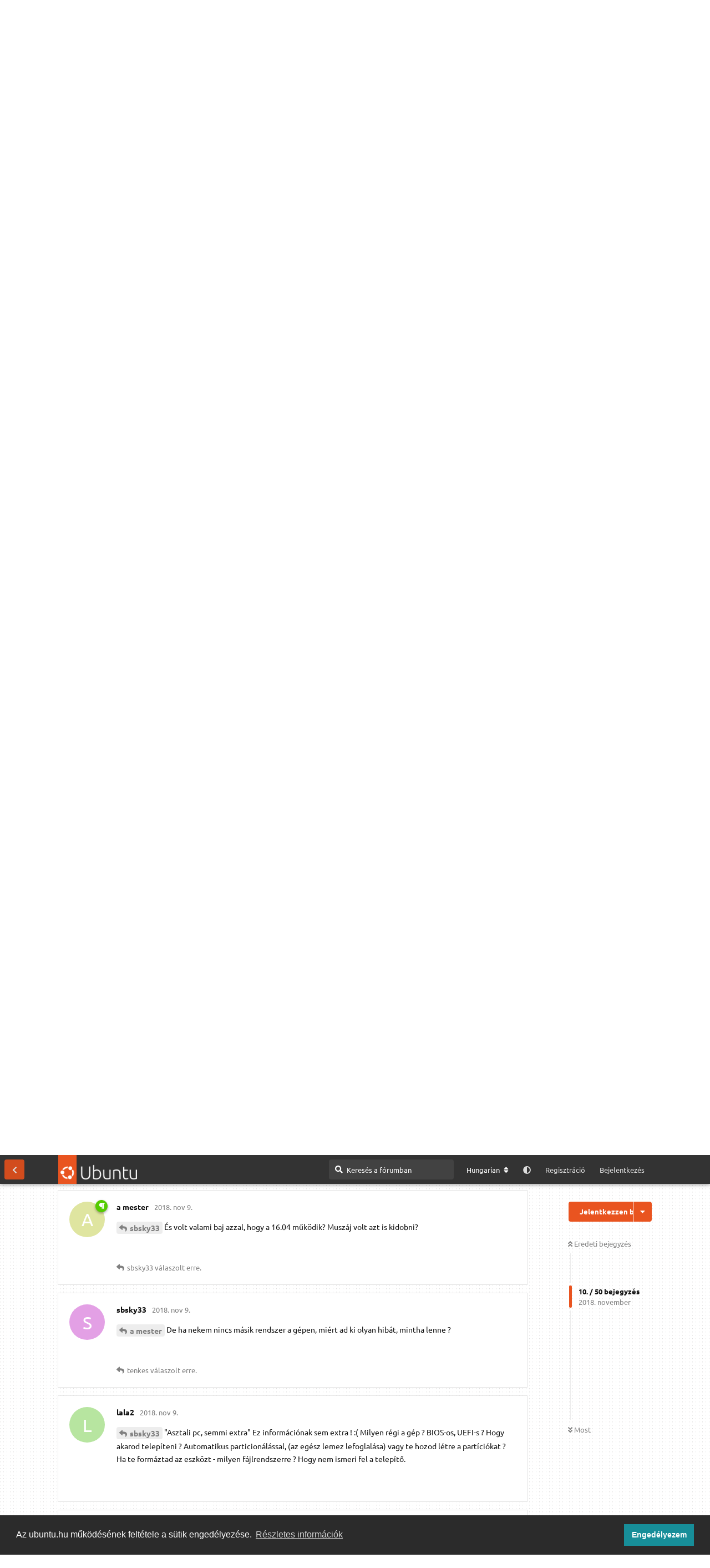

--- FILE ---
content_type: text/html; charset=utf-8
request_url: https://ubuntu.hu/d/44223-44223/11
body_size: 21571
content:
<!doctype html>
<html  dir="ltr"        lang="hu" >
    <head>
        <meta charset="utf-8">
        <title>EFI, UEFI, GRUB? – ubuntu.hu</title>

        <link rel="next" href="https://ubuntu.hu/d/44223-44223?page=2">
<link rel="canonical" href="https://ubuntu.hu/d/44223-44223">
<link rel="preload" href="https://ubuntu.hu/assets/forum.js?v=d21486d1" as="script">
<link rel="preload" href="https://ubuntu.hu/assets/forum-hu.js?v=7da5ec0e" as="script">
<link rel="preload" href="https://ubuntu.hu/assets/fonts/fa-solid-900.woff2" as="font" type="font/woff2" crossorigin="">
<link rel="preload" href="https://ubuntu.hu/assets/fonts/fa-regular-400.woff2" as="font" type="font/woff2" crossorigin="">
<meta name="viewport" content="width=device-width, initial-scale=1, maximum-scale=1, minimum-scale=1, viewport-fit=cover">
<meta name="description" content="Sziasztok! Szerettem volna telepíteni a 18.04-et, de hiába. Folyton belefutok abba, hogy a telepítő összeomlik, vagy végigfut, de kiírja hogy úgysem fog e...">
<meta name="theme-color" content="#E95420">
<meta name="application-name" content="ubuntu.hu">
<meta name="robots" content="index, follow">
<meta name="twitter:card" content="summary_large_image">
<meta name="twitter:image" content="https://ubuntu.hu/assets/site-image-g6thtnjs.png">
<meta name="twitter:title" content="EFI, UEFI, GRUB?">
<meta name="twitter:description" content="Sziasztok! Szerettem volna telepíteni a 18.04-et, de hiába. Folyton belefutok abba, hogy a telepítő összeomlik, vagy végigfut, de kiírja hogy úgysem fog e...">
<meta name="article:published_time" content="2018-11-09T14:49:02+00:00">
<meta name="article:updated_time" content="2018-11-12T10:47:02+00:00">
<meta name="twitter:url" content="https://ubuntu.hu/d/44223-44223">
<meta name="color-scheme" content="light">
<link rel="stylesheet" media="not all and (prefers-color-scheme: dark)" class="nightmode-light" href="https://ubuntu.hu/assets/forum.css?v=8e9539e0" />
<link rel="stylesheet" media="(prefers-color-scheme: dark)" class="nightmode-dark" href="https://ubuntu.hu/assets/forum-dark.css?v=7c3516d0" />
<link rel="shortcut icon" href="https://ubuntu.hu/assets/favicon-sbxehmkw.png">
<meta property="og:site_name" content="ubuntu.hu">
<meta property="og:type" content="article">
<meta property="og:image" content="https://ubuntu.hu/assets/site-image-g6thtnjs.png">
<meta property="og:title" content="EFI, UEFI, GRUB?">
<meta property="og:description" content="Sziasztok! Szerettem volna telepíteni a 18.04-et, de hiába. Folyton belefutok abba, hogy a telepítő összeomlik, vagy végigfut, de kiírja hogy úgysem fog e...">
<meta property="og:url" content="https://ubuntu.hu/d/44223-44223">
<script type="application/ld+json">[{"@context":"http:\/\/schema.org","@type":"QAPage","publisher":{"@type":"Organization","name":"ubuntu.hu","url":"https:\/\/ubuntu.hu","description":"Magyar ubuntu k\u00f6z\u00f6ss\u00e9gi oldal. F\u00f3rum, h\u00edrek, inform\u00e1ci\u00f3k az ubuntu \u00e9s a szabad szoftverek vil\u00e1g\u00e1b\u00f3l.","logo":"https:\/\/ubuntu.hu\/assets\/logo-hvqmfz6n.png"},"image":"https:\/\/ubuntu.hu\/assets\/site-image-g6thtnjs.png","description":"Sziasztok! Szerettem volna telep\u00edteni a 18.04-et, de hi\u00e1ba. Folyton belefutok abba, hogy a telep\u00edt\u0151 \u00f6sszeomlik, vagy v\u00e9gigfut, de ki\u00edrja hogy \u00fagysem fog e...","datePublished":"2018-11-09T14:49:02+00:00","dateModified":"2018-11-12T10:47:02+00:00","url":"https:\/\/ubuntu.hu\/d\/44223-44223","mainEntity":{"@type":"Question","name":"EFI, UEFI, GRUB?","text":"Sziasztok!\r\nSzerettem volna telep\u00edteni a 18.04-et, de hi\u00e1ba. \r\nFolyton belefutok abba, hogy a telep\u00edt\u0151 \u00f6sszeomlik, vagy v\u00e9gigfut, de ki\u00edrja hogy \u00fagysem fog elindulni.\r\nError unknown filesystem\r\nGrub rescue...\r\n2 napja szenvedek vele, kipr\u00f3b\u00e1lok mindent amit tal\u00e1lok f\u00f3rumokon, de semmi. \r\nSok esetben \u00fagy lehet megtal\u00e1lni a probl\u00e9m\u00e1t hogy dualboot winnel de nekem nincs\r\nVolt rajta, de m\u00e1r leform\u00e1ztam... t\u00f6bbsz\u00f6r is. \r\nCsak 18.04-et akarok feltenni.\r\nPr\u00f3b\u00e1ltam 16.04-et is, ami volt rajta \u00e9s ugyan ez a hiba, pedig 2 \u00e9ve sim\u00e1n felment mint mindig.\r\nMi\u00e9rt romlott el minden? Hogy kell telep\u00edteni? A tutorialokban egy sz\u00f3 nem esik ilyenekr\u0151l.","dateCreated":"2018-11-09T14:49:02.000000Z","author":{"@type":"Person","name":"sbsky33","url":"https:\/\/ubuntu.hu\/u\/34604"},"answerCount":48,"suggestedAnswer":[{"@type":"Answer","text":"Milyen g\u00e9p?  ","dateCreated":"2018-11-09T15:05:05+00:00","url":"https:\/\/ubuntu.hu\/d\/44223-44223\/2","author":{"@type":"Person","name":"rapfen","url":"https:\/\/ubuntu.hu\/u\/20383"},"upvoteCount":0},{"@type":"Answer","text":"A tiszt\u00e1nl\u00e1t\u00e1s v\u00e9gett kellene a g\u00e9p pontos t\u00edpusa, ill. hogy milyen le\u00edr\u00e1s alapj\u00e1n telep\u00edtett\u00e9l, h\u00e1tha valaki kisz\u00farja mi maradt ki.\r\nEsetleg \u00e9rdemes lenne kipr\u00f3b\u00e1lni, egy teljesen m\u00e1s linux OS telep\u00edt\u00e9s\u00e9t, az is adhat inf\u00f3t.  ","dateCreated":"2018-11-09T15:31:47+00:00","url":"https:\/\/ubuntu.hu\/d\/44223-44223\/3","author":{"@type":"Person","name":"tenkes","url":"https:\/\/ubuntu.hu\/u\/22019"},"upvoteCount":0},{"@type":"Answer","text":"\"Volt rajta, de m\u00e1r leform\u00e1ztam... t\u00f6bbsz\u00f6r is.\"\r\nTedd vissza.","dateCreated":"2018-11-09T15:58:35+00:00","url":"https:\/\/ubuntu.hu\/d\/44223-44223\/4","author":{"@type":"Person","name":"a mester","url":"https:\/\/ubuntu.hu\/u\/27570"},"upvoteCount":0},{"@type":"Answer","text":"@\"rapfen\"#p597133Asztali pc, semmi extra. Ugyan erre tettem fel 2 \u00e9ve a 16.04-et is, semmit nem cser\u00e9ltem ki benne de most m\u00e1r nem lehet telep\u00edteni. ","dateCreated":"2018-11-09T16:13:19+00:00","url":"https:\/\/ubuntu.hu\/d\/44223-44223\/5","author":{"@type":"Person","name":"sbsky33","url":"https:\/\/ubuntu.hu\/u\/34604"},"upvoteCount":0},{"@type":"Answer","text":"@\"tenkes\"#p597134A szok\u00e1sos, alap \u201cle\u00edr\u00e1s\u201d mindenre next \u00e9s a v\u00e9g\u00e9n k\u00e9sz... lenne.\r\nOpensuse sem bootol telep\u00edt\u00e9s ut\u00e1n.","dateCreated":"2018-11-09T16:15:32+00:00","url":"https:\/\/ubuntu.hu\/d\/44223-44223\/6","author":{"@type":"Person","name":"sbsky33","url":"https:\/\/ubuntu.hu\/u\/34604"},"upvoteCount":0},{"@type":"Answer","text":"@\"a mester\"#p597135\u00d6mmm, mi\u00e9rt? Nincs r\u00e1 sz\u00fcks\u00e9gem, csak a 18.04-re","dateCreated":"2018-11-09T16:16:16+00:00","url":"https:\/\/ubuntu.hu\/d\/44223-44223\/7","author":{"@type":"Person","name":"sbsky33","url":"https:\/\/ubuntu.hu\/u\/34604"},"upvoteCount":0},{"@type":"Answer","text":"@\"a mester\"#p597135\u00d6mmm, mi\u00e9rt? Nincs r\u00e1 sz\u00fcks\u00e9gem, csak a 18.04-re","dateCreated":"2018-11-09T16:16:18+00:00","url":"https:\/\/ubuntu.hu\/d\/44223-44223\/8","author":{"@type":"Person","name":"sbsky33","url":"https:\/\/ubuntu.hu\/u\/34604"},"upvoteCount":0},{"@type":"Answer","text":"@\"sbsky33\"#p597139Te \u00edrtad: Sok esetben \u00fagy lehet megtal\u00e1lni a probl\u00e9m\u00e1t hogy dualboot winnel de nekem nincs","dateCreated":"2018-11-09T16:27:27+00:00","url":"https:\/\/ubuntu.hu\/d\/44223-44223\/9","author":{"@type":"Person","name":"a mester","url":"https:\/\/ubuntu.hu\/u\/27570"},"upvoteCount":0},{"@type":"Answer","text":"@\"sbsky33\"#p597138Te \u00edrtad: Sok esetben \u00fagy lehet megtal\u00e1lni a probl\u00e9m\u00e1t hogy dualboot winnel de nekem nincs","dateCreated":"2018-11-09T16:27:33+00:00","url":"https:\/\/ubuntu.hu\/d\/44223-44223\/10","author":{"@type":"Person","name":"a mester","url":"https:\/\/ubuntu.hu\/u\/27570"},"upvoteCount":0},{"@type":"Answer","text":"@\"sbsky33\"#p597136\u00c9s volt valami baj azzal, hogy a 16.04 m\u0171k\u00f6dik? Musz\u00e1j volt azt is kidobni?","dateCreated":"2018-11-09T16:28:45+00:00","url":"https:\/\/ubuntu.hu\/d\/44223-44223\/11","author":{"@type":"Person","name":"a mester","url":"https:\/\/ubuntu.hu\/u\/27570"},"upvoteCount":0},{"@type":"Answer","text":"@\"a mester\"#p597141De ha nekem nincs m\u00e1sik rendszer a g\u00e9pen, mi\u00e9rt ad ki olyan hib\u00e1t, mintha lenne ?","dateCreated":"2018-11-09T16:42:49+00:00","url":"https:\/\/ubuntu.hu\/d\/44223-44223\/12","author":{"@type":"Person","name":"sbsky33","url":"https:\/\/ubuntu.hu\/u\/34604"},"upvoteCount":0},{"@type":"Answer","text":"@\"sbsky33\"#p597136\"Asztali pc, semmi extra\"\r\nEz inform\u00e1ci\u00f3nak sem extra ! :(\r\nMilyen r\u00e9gi a g\u00e9p ? BIOS-os, UEFI-s ?\r\nHogy akarod telep\u00edteni ? Automatikus particion\u00e1l\u00e1ssal, (az eg\u00e9sz lemez lefoglal\u00e1sa) vagy te hozod l\u00e9tre a part\u00edci\u00f3kat ?\r\nHa te form\u00e1ztad az eszk\u00f6zt - milyen f\u00e1jlrendszerre ? Hogy nem ismeri fel a telep\u00edt\u0151.","dateCreated":"2018-11-09T16:44:56+00:00","url":"https:\/\/ubuntu.hu\/d\/44223-44223\/13","author":{"@type":"Person","name":"lala2","url":"https:\/\/ubuntu.hu\/u\/31812"},"upvoteCount":0},{"@type":"Answer","text":"Most is ugyanazon a g\u00e9pen, ugyanarra a lemezre pr\u00f3b\u00e1lsz telep\u00edteni, mint kor\u00e1bban?\r\nHa igen \u00e9s nem v\u00e1ltoztatt\u00e1l a g\u00e9p be\u00e1ll\u00edt\u00e1sain, valamint telep\u00edt\u00e9si k\u00eds\u00e9rletek sor\u00e1n nem hozt\u00e1l l\u00e9tre \u00faj part\u00edci\u00f3s t\u00e1bl\u00e1t a lemezen, akkor egy\r\nsudo parted -l\r\nkimenet\u00e9ben meg lehetne n\u00e9zni, milyen part\u00edci\u00f3s t\u00e1bl\u00e1d van.\r\n\r\n\u2013 MSDOS eset\u00e9n legacy m\u00f3dban,\r\n\u2013 GPT est\u00e9n UEFI m\u00f3dban\r\nkell bootolnod a telep\u00edt\u0151m\u00e9di\u00e1r\u00f3l.\r\n\r\n","dateCreated":"2018-11-09T16:47:09+00:00","url":"https:\/\/ubuntu.hu\/d\/44223-44223\/14","author":{"@type":"Person","name":"csuhas32","url":"https:\/\/ubuntu.hu\/u\/21599"},"upvoteCount":0},{"@type":"Answer","text":"@\"sbsky33\"#p597143Mert volt.","dateCreated":"2018-11-09T17:15:05+00:00","url":"https:\/\/ubuntu.hu\/d\/44223-44223\/15","author":{"@type":"Person","name":"tenkes","url":"https:\/\/ubuntu.hu\/u\/22019"},"upvoteCount":0},{"@type":"Answer","text":"Szia!\r\nGRUB-ot hova telep\u00edtetted?\r\nUEFI-vel ind\u00edtod a telep\u00edt\u0151 m\u00e9di\u00e1t?\r\nHa igen EFI part\u00edci\u00f3d van? (Tudom m\u00e1r eml\u00edtett\u00e9tek, hogy 18.xx m\u00e1r l\u00e9trehozza automatikusan, de ki tudja h\u00e1tha most nem).","dateCreated":"2018-11-09T17:23:33+00:00","url":"https:\/\/ubuntu.hu\/d\/44223-44223\/16","author":{"@type":"Person","name":"s\u00f6mike","url":"https:\/\/ubuntu.hu\/u\/13899"},"upvoteCount":0},{"@type":"Answer","text":"@\"sbsky33\"#p597136\"most m\u00e1r nem lehet telep\u00edteni.\"\r\nTe nem tudod telep\u00edteni. Apr\u00f3 k\u00fcl\u00f6nbs\u00e9g.","dateCreated":"2018-11-09T17:45:33+00:00","url":"https:\/\/ubuntu.hu\/d\/44223-44223\/17","author":{"@type":"Person","name":"a mester","url":"https:\/\/ubuntu.hu\/u\/27570"},"upvoteCount":0},{"@type":"Answer","text":"@\"a mester\"#p597142Musz\u00e1j volt, mert beleny\u00faltam olyanba, amibe nem kellett volna \u00e9s gallyra v\u00e1gram :)","dateCreated":"2018-11-09T18:09:27+00:00","url":"https:\/\/ubuntu.hu\/d\/44223-44223\/18","author":{"@type":"Person","name":"sbsky33","url":"https:\/\/ubuntu.hu\/u\/34604"},"upvoteCount":0},{"@type":"Answer","text":"@\"csuhas32\"#p597145ubuntu@ubuntu:~$ sudo parted -l\r\nModel: ATA Samsung SSD 840 (scsi)\r\nDisk \/dev\/sda: 120GB\r\nSector size (logical\/physical): 512B\/512B\r\nPartition Table: msdos\r\nDisk Flags: \r\n\r\nNumber  Start   End     Size    Type      File system     Flags\r\n 1      1049kB  74.1GB  74.1GB  primary   ext4\r\n 2      74.1GB  75.2GB  1075MB  primary   fat32           lba\r\n 4      75.2GB  116GB   40.6GB  extended\r\n 5      75.2GB  116GB   40.6GB  logical   ext4\r\n 3      116GB   120GB   4245MB  primary   linux-swap(v1)\r\n\r\n\r\nWarning: The driver descriptor says the physical block size is 2048 bytes, but\r\nLinux says it is 512 bytes.\r\nIgnore\/Cancel? I                                                          \r\nModel: Kingston DataTraveler G3 (scsi)\r\nDisk \/dev\/sdb: 64.2GB\r\nSector size (logical\/physical): 2048B\/512B\r\nPartition Table: mac\r\nDisk Flags: \r\n\r\nNumber  Start   End     Size    File system  Name   Flags\r\n 1      2048B   6143B   4096B                Apple\r\n 2      1913MB  1916MB  2392kB               EFI\r\n\r\nvagy \r\n\r\nIgnore\/Cancel? C                                                          \r\nModel: Kingston DataTraveler G3 (scsi)\r\nDisk \/dev\/sdb: 16.0GB\r\nSector size (logical\/physical): 512B\/512B\r\nPartition Table: unknown\r\nDisk Flags: \r\nPart\u00edci\u00f3s t\u00e1bla nem k\u00e9sz\u00fclt \u00faj. A 40 gig\u00e1son a \/home, 74 GB \/, 1GB EFI Az ut\u00f3bbit m\u00e1r az open suse telep\u00edt\u00e9sekor j\u00f6tt l\u00e9tre, amit elm\u00e9letileg csatolt is \/boot\/efi helyre, de nem ment vele semmire.","dateCreated":"2018-11-09T18:15:36+00:00","url":"https:\/\/ubuntu.hu\/d\/44223-44223\/19","author":{"@type":"Person","name":"sbsky33","url":"https:\/\/ubuntu.hu\/u\/34604"},"upvoteCount":0},{"@type":"Answer","text":"@\"csuhas32\"#p597145MSDOS Legacy","dateCreated":"2018-11-09T18:28:51+00:00","url":"https:\/\/ubuntu.hu\/d\/44223-44223\/20","author":{"@type":"Person","name":"sbsky33","url":"https:\/\/ubuntu.hu\/u\/34604"},"upvoteCount":0},{"@type":"Answer","text":"K\u00f6sz\u00f6n\u00f6m a seg\u00edts\u00e9geteket!\r\nMegold\u00e1s:\r\nBIOSban mindent \u00e1t\u00e1ll\u00edtottam Legacy-ra. Nem Legacy first vagy Legacy \u00e9s UEFI.\r\nCsak Legacy minden.","dateCreated":"2018-11-09T18:29:59+00:00","url":"https:\/\/ubuntu.hu\/d\/44223-44223\/21","author":{"@type":"Person","name":"sbsky33","url":"https:\/\/ubuntu.hu\/u\/34604"},"upvoteCount":0},{"@type":"Answer","text":"\u00c9rni fog m\u00e9g t\u00e9ged meglepet\u00e9s a j\u00f6v\u0151ben is, \r\naz egyik hozz\u00e1sz\u00f3l\u00e1s r\u00e9szletet bem\u00e1soltam a gugli ford\u00edt\u00f3ba \u00e9s ezt adta ki:\r\nFigyelmeztet\u00e9s: A meghajt\u00f3 le\u00edr\u00e1sa szerint a fizikai blokk m\u00e9rete 2048 byte, de\r\nA Linux azt mondja, hogy 512 byte.\r\n\r\nA legacyra meg azt hogy : \u00f6k\u00f6rs\u00e9g, vagy valami hasonl\u00f3t...","dateCreated":"2018-11-09T18:50:14+00:00","url":"https:\/\/ubuntu.hu\/d\/44223-44223\/22","author":{"@type":"Person","name":"ububox","url":"https:\/\/ubuntu.hu\/u\/30407"},"upvoteCount":0},{"@type":"Answer","text":"@\"ububox\"#p597153Az \u00f6k\u00f6rs\u00e9g, nem \u00f6r\u00f6ks\u00e9g akar lenni ? :))\r\nAz \u00e9n Google ford\u00edt\u00f3m, a legacy-t \"\u00f6r\u00f6ks\u00e9g\"-nek ford\u00edtja.","dateCreated":"2018-11-09T19:04:31+00:00","url":"https:\/\/ubuntu.hu\/d\/44223-44223\/23","author":{"@type":"Person","name":"lala2","url":"https:\/\/ubuntu.hu\/u\/31812"},"upvoteCount":0},{"@type":"Answer","text":"@\"ububox\"#p597153Az SSD-n a part\u00edci\u00f3k nem illeszkednek a fizikai blokkok m\u00e9ret\u00e9hez. Alligned-not alligned t\u00e9m\u00e1kra kellene r\u00e1keresni. \u00dajra part\u00edcion\u00e1lni, ellen\u0151r\u00edni, telep\u00edteni. Solus csin\u00e1lt n\u00e1lam hasonl\u00f3t. A telep\u00edt\u0151 part\u00edcion\u00e1l\u00f3ja nem illesztette rendesen a part\u00edci\u00f3kat a fizikai blokkm\u00e9rethez. Ez a trimmel\u00e9st nagyban befoly\u00e1solja \u00e9s az SSD \u00e9lettartam\u00e1t \u00e9s m\u0171k\u00f6d\u00e9s\u00e9t is.","dateCreated":"2018-11-09T19:07:00+00:00","url":"https:\/\/ubuntu.hu\/d\/44223-44223\/24","author":{"@type":"Person","name":"emergelek","url":"https:\/\/ubuntu.hu\/u\/31294"},"upvoteCount":0},{"@type":"Answer","text":"@\"ububox\"#p597153\u00f6k\u00f6rs\u00e9g :)\r\n\u00f6r\u00f6ks\u00e9g max. :) De \u00edgy po\u00e9nosabb az tuti.","dateCreated":"2018-11-09T19:11:57+00:00","url":"https:\/\/ubuntu.hu\/d\/44223-44223\/25","author":{"@type":"Person","name":"s\u00f6mike","url":"https:\/\/ubuntu.hu\/u\/13899"},"upvoteCount":0},{"@type":"Answer","text":"@\"emergelek\"#p597155Uhh, ok\u00e9. Majd rendbe rakom ezt is. Egyel\u0151re \u00f6r\u00fcl\u00f6k, hogy m\u0171k\u00f6dik :D","dateCreated":"2018-11-09T19:12:58+00:00","url":"https:\/\/ubuntu.hu\/d\/44223-44223\/26","author":{"@type":"Person","name":"sbsky33","url":"https:\/\/ubuntu.hu\/u\/34604"},"upvoteCount":0},{"@type":"Answer","text":"Align\u00e1l\u00e1s ellen\u0151rz\u00e9se:\r\nsudo blockdev --getalignoff \/dev\/sdx \r\nAz x behelyettes\u00edtend\u0151. Ha a kapott \u00e9rt\u00e9k 0 (nulla) - akkor j\u00f3 !\r\nSzerk.: SSD-n\u00e9l ami m\u00e9g fontos, hogy a lemezkezel\u00e9s AHCI m\u00f3dba legyen \u00e1ll\u00edtva. (A trim miatt.)\r\nEllen\u0151rz\u00e9se:\r\ndmesg | grep -i --color ahci","dateCreated":"2018-11-09T19:23:42+00:00","url":"https:\/\/ubuntu.hu\/d\/44223-44223\/27","author":{"@type":"Person","name":"lala2","url":"https:\/\/ubuntu.hu\/u\/31812"},"upvoteCount":0},{"@type":"Answer","text":"@\"sbsky33\"#p597152Mivel a part\u00edci\u00f3s t\u00e1bl\u00e1d MSDOS ez\u00e9rt Legacy m\u00f3dban kell bootolnod a telep\u00edt\u0151r\u0151l \u00e9s \u00fagy kell telep\u00edtened a rendszert.\r\nPersze, az is j\u00f3, ha nem tudod, hogyan \u00e9red el a g\u00e9ped bekapcsol\u00e1sakor a boot-men\u00fct \u00e9s tudod kiv\u00e1lasztani a legacy-k\u00e9nt felismert telep\u00edt\u0151t, ha mindent legacy-ra \u00e1ll\u00edtasz a BIOS-ban.\r\n\r\nAhogy m\u00e1r a t\u00f6bbiek is \u00edrt\u00e1k, ez az \u00fczenet:\r\nWarning: The driver descriptor says the physical block size is 2048 bytes, but\r\nLinux says it is 512 bytes.\r\nnem t\u00fal megnyugtat\u00f3.\r\n\r\nSzerintem \u00fajra neki kellene ugranod, \u00faj MSDOS part\u00edci\u00f3s t\u00e1bl\u00e1t (Minden adat t\u00f6rl\u0151dni fog!) \u00e9s azon bel\u00fcl \u00faj part\u00edci\u00f3kat csin\u00e1lni, megint elv\u00e9gezni a telep\u00edt\u00e9st, valamint a BIOS-ban az AHCI-t se felejtsd el megn\u00e9zni!\r\n\r\nAz efi part\u00edci\u00f3d \u00e1rulkodik r\u00f3la, hogy a kor\u00e1bbi telep\u00edt\u00e9sekn\u00e9l UEFI-m\u00f3dban bootolt\u00e1l a telep\u00edt\u0151r\u0151l, mivel MSDOS t\u00e1bl\u00e1d van, h\u00e1t nem siker\u00fclhetett a telep\u00edt\u00e9s.\r\nHa EFI m\u00f3dban telep\u00edtesz, akkor GPT part\u00edci\u00f3s t\u00e1bla kell, ha Legacy-ban, akkor pedig MSDOS.\r\nKeresztbe-kasul nem lehet.","dateCreated":"2018-11-09T23:54:44+00:00","url":"https:\/\/ubuntu.hu\/d\/44223-44223\/28","author":{"@type":"Person","name":"csuhas32","url":"https:\/\/ubuntu.hu\/u\/21599"},"upvoteCount":0},{"@type":"Answer","text":"@\"lala2\"#p597158Align\u00e1l\u00e1s 0\r\n\r\n\u00e9\u00e9s minden AHCI :)\r\n[    0.863520] ahci 0000:00:1f.2: version 3.0\r\n[    0.863648] ahci 0000:00:1f.2: AHCI 0001.0300 32 slots 4 ports 6 Gbps 0x2 impl SATA mode\r\n[    0.863650] ahci 0000:00:1f.2: flags: 64bit ncq led clo pio slum part ems \r\n[    0.879985] scsi host0: ahci\r\n[    0.883181] scsi host1: ahci\r\n[    0.887388] scsi host2: ahci\r\n[    0.903927] scsi host3: ahci\r\n\r\nB\u00e1r ezekr\u0151l mit sem tudok :( ","dateCreated":"2018-11-10T01:48:28+00:00","url":"https:\/\/ubuntu.hu\/d\/44223-44223\/29","author":{"@type":"Person","name":"sbsky33","url":"https:\/\/ubuntu.hu\/u\/34604"},"upvoteCount":0},{"@type":"Answer","text":"@\"csuhas32\"#p597159Az AHCI (nem tudom mi ez :(  de ) \u00fagy n\u00e9z ki, hogy j\u00f3. Minden ahci.\r\n\u00dajra csin\u00e1lom majd az eg\u00e9szet \u00e9s nem vari\u00e1lok rajta sokat \/, \/home, swap.\r\nAm\u00edg live-ban vagyok a \/home tartalm\u00e1t \u00e1th\u00fazom m\u00e1sik viny\u00f3ra, majd telep\u00edt\u00e9s ut\u00e1n vissza az \u00faj \/home-ra. Elm\u00e9letileg ott k\u00e9ne folyatnia ahol abbahagyta, csak \u00faj part\u00edci\u00f3s t\u00e1bla van alatta :D","dateCreated":"2018-11-10T01:53:07+00:00","url":"https:\/\/ubuntu.hu\/d\/44223-44223\/30","author":{"@type":"Person","name":"sbsky33","url":"https:\/\/ubuntu.hu\/u\/34604"},"upvoteCount":0},{"@type":"Answer","text":"@\"sbsky33\"#p597161Nem sz\u00fcks\u00e9ges swap part\u00edci\u00f3 18.04-hez, mert alapb\u00f3l swap f\u00e1jlt gener\u00e1l telep\u00edt\u00e9skor.","dateCreated":"2018-11-10T07:08:59+00:00","url":"https:\/\/ubuntu.hu\/d\/44223-44223\/31","author":{"@type":"Person","name":"emergelek","url":"https:\/\/ubuntu.hu\/u\/31294"},"upvoteCount":0},{"@type":"Answer","text":"@\"sbsky33\"#p597160- AHCI !\r\n- Eg\u00e9szs\u00e9gedre! :)","dateCreated":"2018-11-10T07:57:50+00:00","url":"https:\/\/ubuntu.hu\/d\/44223-44223\/32","author":{"@type":"Person","name":"tenkes","url":"https:\/\/ubuntu.hu\/u\/22019"},"upvoteCount":0},{"@type":"Answer","text":"@\"tenkes\"#p597163K\u00f6szi xD","dateCreated":"2018-11-10T11:13:56+00:00","url":"https:\/\/ubuntu.hu\/d\/44223-44223\/33","author":{"@type":"Person","name":"sbsky33","url":"https:\/\/ubuntu.hu\/u\/34604"},"upvoteCount":0},{"@type":"Answer","text":"@\"emergelek\"#p597162:O\r\nRendben, k\u00f6sz\u00f6n\u00f6m :)","dateCreated":"2018-11-10T11:14:37+00:00","url":"https:\/\/ubuntu.hu\/d\/44223-44223\/34","author":{"@type":"Person","name":"sbsky33","url":"https:\/\/ubuntu.hu\/u\/34604"},"upvoteCount":0},{"@type":"Answer","text":"Sziasztok\r\n\"sudo blockdev --getalignoff \/dev\/sda\"\r\nterminal annyit mond utanna hogy \"0\" (nulla)\r\nEz most jo igy ?","dateCreated":"2018-11-10T21:37:53+00:00","url":"https:\/\/ubuntu.hu\/d\/44223-44223\/35","author":{"@type":"Person","name":"fester","url":"https:\/\/ubuntu.hu\/u\/9116"},"upvoteCount":0},{"@type":"Answer","text":"@\"fester\"#p597166olvasni szokt\u00e1l?\r\nitt \u00edrj\u00e1k alattad, hogy AZ A J\u00d3, HA 0.","dateCreated":"2018-11-10T23:42:32+00:00","url":"https:\/\/ubuntu.hu\/d\/44223-44223\/36","author":{"@type":"Person","name":"a mester","url":"https:\/\/ubuntu.hu\/u\/27570"},"upvoteCount":0},{"@type":"Answer","text":"Sziasztok!\r\n\r\nASUS EeePC X101 g\u00e9pen j\u00f3l m\u0171k\u00f6d\u0151 lubuntu 15.04 es rendszer megs\u00e9r\u00fclt. \r\nA p\u00f3tl\u00e1s\u00e1ra a 18.04-et sz\u00e1nd\u00e9koztam feltenni. Elk\u00e9sz\u00edtettem a boot pendrive-ot, a biosban \u00e1t\u00e1ll\u00edtottam a bootol\u00e1si sorrendet.\r\nA g\u00e9pet ind\u00edtva az SSD-n lev\u0151 GRUB indul el, \u00e9s onn\u00e9t nem tudom a pendrive-rol ind\u00edtani a LIVE rendszert, vagy a telep\u00edt\u00e9st ind\u00edtani.\r\n\r\nMi lehet a gond? \r\nSeg\u00edts\u00e9geteket k\u00f6sz\u00f6nve:    J\u00e1nos\r\n","dateCreated":"2018-11-11T11:22:43+00:00","url":"https:\/\/ubuntu.hu\/d\/44223-44223\/37","author":{"@type":"Person","name":"Bal\u00e1zs J\u00e1nos","url":"https:\/\/ubuntu.hu\/u\/38157"},"upvoteCount":0},{"@type":"Answer","text":"@\"Bal\u00e1zs J\u00e1nos\"#p597168Gy\u00e1rt\u00f3i honlap szerint max.2GB mem\u00f3ria lehets\u00e9ges, emiatt ink\u00e1bb csak 32bites rendszert telep\u00edten\u00e9k.\r\nhttps:\/\/www.asus.com\/Laptops\/Eee_PC_X101\/specifications\/\r\nhttps:\/\/ark.intel.com\/products\/49491\/Intel-Atom-Processor-N455-512K-Cache-1-66-GHz-\r\n\r\nValamelyik Ubuntu 16.04 32bites kiad\u00e1st vagy LinuxMint 18.3 32bitest. \r\nVagy Debian alapokon MX Linux-ot.\r\nhttps:\/\/linuxtracker.org\/index.php?page=downloadcheck&id=c677c0156c605eb0633ae1587360eb7d6653f1bd\r\nhttps:\/\/linuxmint.com\/release.php?id=31\r\n\r\n","dateCreated":"2018-11-11T11:55:21+00:00","url":"https:\/\/ubuntu.hu\/d\/44223-44223\/38","author":{"@type":"Person","name":"emergelek","url":"https:\/\/ubuntu.hu\/u\/31294"},"upvoteCount":0},{"@type":"Answer","text":"@\"Bal\u00e1zs J\u00e1nos\"#p597168Mivel k\u00e9sz\u00edtetted a telep\u00edt\u0151 pendr\u00e1jvot?","dateCreated":"2018-11-11T11:57:25+00:00","url":"https:\/\/ubuntu.hu\/d\/44223-44223\/39","author":{"@type":"Person","name":"emergelek","url":"https:\/\/ubuntu.hu\/u\/31294"},"upvoteCount":0},{"@type":"Answer","text":"@\"Bal\u00e1zs J\u00e1nos\"#p597168Szia!\r\n(A telep\u00edt\u0151 j\u00f3l meg van \u00edrva? Ellen\u0151rizted?)\r\nA g\u00e9pet \u00fajraind\u00edtva, az Esc gombot nyomogatva nem \u00e9red el a boot men\u00fct, ahol ki tudn\u00e1d v\u00e1lasztani a meg\u00edrt telep\u00edt\u0151m\u00e9di\u00e1t?\r\nhttps:\/\/youtu.be\/LslDzy4L5Sc?t=239","dateCreated":"2018-11-11T11:58:12+00:00","url":"https:\/\/ubuntu.hu\/d\/44223-44223\/40","author":{"@type":"Person","name":"csuhas32","url":"https:\/\/ubuntu.hu\/u\/21599"},"upvoteCount":0},{"@type":"Answer","text":"@\"Bal\u00e1zs J\u00e1nos\"#p597168\"Mi lehet a gond?\"\r\nMit csin\u00e1lt\u00e1l rosszul?\r\nhttps:\/\/www.google.com\/search?q=asus+eee+pc+x101ch+usb+boot&client=firefox-b&tbm=isch&source=lnms&sa=X&ved=0ahUKEwjFi4imlszeAhUClJAKHdfmCsMQ_AUICigB&biw=1280&bih=692&dpr=1\r\nhttps:\/\/www.google.com\/search?q=asus+eee+pc+x101ch+usb+boot&client=firefox-b&tbm=vid&source=lnms&sa=X&ved=0ahUKEwiCt5inlszeAhUTlpAKHd0MAIQQ_AUICygC&biw=1280&bih=692&dpr=1 \r\nOff\r\nCsig\u00e1ra, \u00fathengert?\r\n\r\nSzerk: 32 B\u00edt, err\u0151l megfeledkeztem. :(\r\nhttps:\/\/peppermintos.com\/","dateCreated":"2018-11-11T12:00:38+00:00","url":"https:\/\/ubuntu.hu\/d\/44223-44223\/41","author":{"@type":"Person","name":"ububox","url":"https:\/\/ubuntu.hu\/u\/30407"},"upvoteCount":0},{"@type":"Answer","text":"@\"Bal\u00e1zs J\u00e1nos\"#p597168Nem tudom hogy az adott g\u00e9pen m\u0171k\u00f6dik-e, de ind\u00edt\u00e1skor az F12-es bill. nyomogatva lehet hogy bej\u00f6n a  boot v\u00e1laszt\u00f3.\r\nKi lehet pr\u00f3b\u00e1lni ezt is.","dateCreated":"2018-11-11T12:07:10+00:00","url":"https:\/\/ubuntu.hu\/d\/44223-44223\/42","author":{"@type":"Person","name":"lala2","url":"https:\/\/ubuntu.hu\/u\/31812"},"upvoteCount":0},{"@type":"Answer","text":"@\"Bal\u00e1zs J\u00e1nos\"#p597168Csatlakozom a t\u00f6bbiekhez, ha 18.04-et szeretn\u00e9l, akkor legyen Lubuntu.\r\nAlapvet\u0151en \u00e9n is a 32 bitest jel\u00f6ln\u00e9m meg, de ha p\u00e9ld\u00e1ul fontos a Skype, vagy m\u00e1s olyan alkalmaz\u00e1s, aminek m\u00e1r nincs hivatalos 32 bites csomagja, akkor a 64 bites rendszert kell telep\u00edtened.","dateCreated":"2018-11-11T12:09:16+00:00","url":"https:\/\/ubuntu.hu\/d\/44223-44223\/43","author":{"@type":"Person","name":"csuhas32","url":"https:\/\/ubuntu.hu\/u\/21599"},"upvoteCount":0},{"@type":"Answer","text":"@\"ububox\"#p597172\"Szerk: 32 B\u00edt\"\r\nMert az -\u00edt v\u00e9g\u0171 ig\u00e9k \u00ed-je mindig hossz\u00fa, kiv\u00e9ve a nyit. A b\u00edt meg nem nyit, teh\u00e1t hossz\u00fa.\r\n\u00c9s nagybet\u0171, mert \u00fagy m\u00e9g szebb.\r\n:(","dateCreated":"2018-11-11T13:29:30+00:00","url":"https:\/\/ubuntu.hu\/d\/44223-44223\/44","author":{"@type":"Person","name":"a mester","url":"https:\/\/ubuntu.hu\/u\/27570"},"upvoteCount":0},{"@type":"Answer","text":"@\"a mester\"#p597175Bocs elhib\u00e1ztam, beat-ot kellet volna \u00edrnom(kiejt\u00e9s).","dateCreated":"2018-11-11T13:46:40+00:00","url":"https:\/\/ubuntu.hu\/d\/44223-44223\/45","author":{"@type":"Person","name":"ububox","url":"https:\/\/ubuntu.hu\/u\/30407"},"upvoteCount":0},{"@type":"Answer","text":"@\"ububox\"#p597176Hol ejtik ki?","dateCreated":"2018-11-11T13:48:33+00:00","url":"https:\/\/ubuntu.hu\/d\/44223-44223\/46","author":{"@type":"Person","name":"Htibi","url":"https:\/\/ubuntu.hu\/u\/5020"},"upvoteCount":0},{"@type":"Answer","text":"@\"Htibi\"#p597177A budi ablak\u00e1n.","dateCreated":"2018-11-11T14:26:59+00:00","url":"https:\/\/ubuntu.hu\/d\/44223-44223\/47","author":{"@type":"Person","name":"a mester","url":"https:\/\/ubuntu.hu\/u\/27570"},"upvoteCount":0},{"@type":"Answer","text":"@\"emergelek\"#p597170LiLi-vel k\u00e9sz\u00edtettem. FAT 32-re form\u00e1zva. A Lubuntu 18,04-et \u00edrtam a pendrive-ra. A biost el\u00e9rem, be tudom \u00e1ll\u00edtani a boot sorrendet, ennek ellen\u00e9re egyb\u0151l az ssd meghajt\u00f3ra l\u00e9p, \u00e9s ott ind\u00edtja a s\u00e9r\u00fclt lubuntu GRUB-j\u00e1t.","dateCreated":"2018-11-12T10:42:07+00:00","url":"https:\/\/ubuntu.hu\/d\/44223-44223\/48","author":{"@type":"Person","name":"Bal\u00e1zs J\u00e1nos","url":"https:\/\/ubuntu.hu\/u\/38157"},"upvoteCount":0},{"@type":"Answer","text":"@\"emergelek\"#p597169Lubuntu 18,04 32 bit-et tettem fel egy 2 Gb-os pendrive-ra. Igaz a LiLi azt \u00edrta, hogy a 18.04 telep\u00edt\u00e9si param\u00e9tereit nem ismeri, ez\u00e9rt megpr\u00f3b\u00e1lja az \u00e1ltala kor\u00e1bbiakr\u00f3l ismert 15,04 telep\u00edt\u00e9si param\u00e9tereit haszn\u00e1lni.  \r\nLehet, hogy ez a hiba?","dateCreated":"2018-11-12T10:47:02+00:00","url":"https:\/\/ubuntu.hu\/d\/44223-44223\/49","author":{"@type":"Person","name":"Bal\u00e1zs J\u00e1nos","url":"https:\/\/ubuntu.hu\/u\/38157"},"upvoteCount":0}]}},{"@context":"http:\/\/schema.org","@type":"BreadcrumbList","itemListElement":[{"@type":"ListItem","position":1,"item":{"@type":"Thing","@id":"https:\/\/ubuntu.hu\/t\/node-946","name":"Abszol\u00fat kezd\u0151","url":"https:\/\/ubuntu.hu\/t\/node-946"}},{"@type":"ListItem","position":2,"item":{"@type":"Thing","@id":"https:\/\/ubuntu.hu\/t\/node-947","name":"Telep\u00edt\u00e9s","url":"https:\/\/ubuntu.hu\/t\/node-947"}}],"itemListOrder":"ItemListUnordered","numberOfItems":2},{"@context":"http:\/\/schema.org","@type":"WebSite","url":"https:\/\/ubuntu.hu\/","potentialAction":{"@type":"SearchAction","target":"https:\/\/ubuntu.hu\/?q={search_term_string}","query-input":"required name=search_term_string"}}]</script>
<link rel="alternate" type="application/atom+xml" title="Fórumtevékenység" href="https://ubuntu.hu/atom" />
<link rel="alternate" type="application/atom+xml" title="A fórum új témái" href="https://ubuntu.hu/atom/discussions" />
<link rel="alternate" type="application/atom+xml" title="Ez a téma" href="https://ubuntu.hu/atom/d/44223-44223" />

        <script>
            /* fof/nightmode workaround for browsers without (prefers-color-scheme) CSS media query support */
            if (!window.matchMedia('not all and (prefers-color-scheme), (prefers-color-scheme)').matches) {
                document.querySelector('link.nightmode-light').removeAttribute('media');
            }
        </script>
        
<link rel='manifest' href='/webmanifest'>
<meta name='apple-mobile-web-app-capable' content='yes'>
<meta id='apple-style' name='apple-mobile-web-app-status-bar-style' content='default'>
<meta id='apple-title' name='apple-mobile-web-app-title' content='ubuntu.hu'>
<link id='apple-icon-256' rel='apple-touch-icon' sizes='256x256' href='https://ubuntu.hu/assets/pwa-icon-256x256-hs4apcis.png'>
<link id='apple-icon-512' rel='apple-touch-icon' sizes='512x512' href='https://ubuntu.hu/assets/pwa-icon-512x512-s87wj1vv.png'>
    </head>

    <body>
        <script type="application/ld+json">

{

"@context": "http://schema.org",

"@type": "WebSite",

"url": "https://ubuntu.hu/",

"potentialAction": {

"@type": "SearchAction",

"target": "https://ubuntu.hu/?q={search_term_string}",

"query-input": "required name=search_term_string"

}

}

</script>

<div id="app" class="App">

    <div id="app-navigation" class="App-navigation"></div>

    <div id="drawer" class="App-drawer">

        <header id="header" class="App-header">
            <div id="header-navigation" class="Header-navigation"></div>
            <div class="container">
                <div class="Header-title">
                    <a href="https://ubuntu.hu" id="home-link">
                                                    <img src="https://ubuntu.hu/assets/logo-hvqmfz6n.png" alt="ubuntu.hu" class="Header-logo">
                                            </a>
                </div>
                <div id="header-primary" class="Header-primary"></div>
                <div id="header-secondary" class="Header-secondary"></div>
            </div>
        </header>

    </div>

    <main class="App-content">
        <div id="content"></div>

        <div id="flarum-loading" style="display: none">
    Betöltés…
</div>

<noscript>
    <div class="Alert">
        <div class="container">
            A legjobb élményhez egy modern böngésző szükséges, engedélyezett JavaScripttel.
        </div>
    </div>
</noscript>

<div id="flarum-loading-error" style="display: none">
    <div class="Alert">
        <div class="container">
            Valami félresikerült az oldal teljes verziójának betöltése során. A hiba javításához próbálja meg frissíteni az oldalt.
        </div>
    </div>
</div>

<noscript id="flarum-content">
    <div class="container">
    <h1>EFI, UEFI, GRUB?</h1>

    <div>
                    <article>
                                <div class="PostUser"><h3 class="PostUser-name">sbsky33</h3></div>
                <div class="Post-body">
                    <p>Sziasztok!
Szerettem volna telepíteni a 18.04-et, de hiába. 
Folyton belefutok abba, hogy a telepítő összeomlik, vagy végigfut, de kiírja hogy úgysem fog elindulni.
Error unknown filesystem
Grub rescue...
2 napja szenvedek vele, kipróbálok mindent amit találok fórumokon, de semmi. 
Sok esetben úgy lehet megtalálni a problémát hogy dualboot winnel de nekem nincs
Volt rajta, de már leformáztam... többször is. 
Csak 18.04-et akarok feltenni.
Próbáltam 16.04-et is, ami volt rajta és ugyan ez a hiba, pedig 2 éve simán felment mint mindig.
Miért romlott el minden? Hogy kell telepíteni? A tutorialokban egy szó nem esik ilyenekről.</p>
                </div>
            </article>

            <hr>
                    <article>
                                <div class="PostUser"><h3 class="PostUser-name">rapfen</h3></div>
                <div class="Post-body">
                    <p>Milyen gép?  </p>
                </div>
            </article>

            <hr>
                    <article>
                                <div class="PostUser"><h3 class="PostUser-name">sbsky33</h3></div>
                <div class="Post-body">
                    <p><a href="https://ubuntu.hu/d/44223-44223/2" class="PostMention" data-id="597133" rel="" target="">rapfen</a>Asztali pc, semmi extra. Ugyan erre tettem fel 2 éve a 16.04-et is, semmit nem cseréltem ki benne de most már nem lehet telepíteni. </p>
                </div>
            </article>

            <hr>
                    <article>
                                <div class="PostUser"><h3 class="PostUser-name">tenkes</h3></div>
                <div class="Post-body">
                    <p>A tisztánlátás végett kellene a gép pontos típusa, ill. hogy milyen leírás alapján telepítettél, hátha valaki kiszúrja mi maradt ki.
Esetleg érdemes lenne kipróbálni, egy teljesen más linux OS telepítését, az is adhat infót.  </p>
                </div>
            </article>

            <hr>
                    <article>
                                <div class="PostUser"><h3 class="PostUser-name">sbsky33</h3></div>
                <div class="Post-body">
                    <p><a href="https://ubuntu.hu/d/44223-44223/3" class="PostMention" data-id="597134" rel="" target="">tenkes</a>A szokásos, alap “leírás” mindenre next és a végén kész... lenne.
Opensuse sem bootol telepítés után.</p>
                </div>
            </article>

            <hr>
                    <article>
                                <div class="PostUser"><h3 class="PostUser-name">a mester</h3></div>
                <div class="Post-body">
                    <p>"Volt rajta, de már leformáztam... többször is."
Tedd vissza.</p>
                </div>
            </article>

            <hr>
                    <article>
                                <div class="PostUser"><h3 class="PostUser-name">sbsky33</h3></div>
                <div class="Post-body">
                    <p><a href="https://ubuntu.hu/d/44223-44223/4" class="PostMention" data-id="597135" rel="" target="">a mester</a>Ömmm, miért? Nincs rá szükségem, csak a 18.04-re</p>
                </div>
            </article>

            <hr>
                    <article>
                                <div class="PostUser"><h3 class="PostUser-name">sbsky33</h3></div>
                <div class="Post-body">
                    <p><a href="https://ubuntu.hu/d/44223-44223/4" class="PostMention" data-id="597135" rel="" target="">a mester</a>Ömmm, miért? Nincs rá szükségem, csak a 18.04-re</p>
                </div>
            </article>

            <hr>
                    <article>
                                <div class="PostUser"><h3 class="PostUser-name">a mester</h3></div>
                <div class="Post-body">
                    <p><a href="https://ubuntu.hu/d/44223-44223/5" class="PostMention" data-id="597136" rel="" target="">sbsky33</a>És volt valami baj azzal, hogy a 16.04 működik? Muszáj volt azt is kidobni?</p>
                </div>
            </article>

            <hr>
                    <article>
                                <div class="PostUser"><h3 class="PostUser-name">lala2</h3></div>
                <div class="Post-body">
                    <p><a href="https://ubuntu.hu/d/44223-44223/5" class="PostMention" data-id="597136" rel="" target="">sbsky33</a>"Asztali pc, semmi extra"
Ez információnak sem extra ! :(
Milyen régi a gép ? BIOS-os, UEFI-s ?
Hogy akarod telepíteni ? Automatikus particionálással, (az egész lemez lefoglalása) vagy te hozod létre a partíciókat ?
Ha te formáztad az eszközt - milyen fájlrendszerre ? Hogy nem ismeri fel a telepítő.</p>
                </div>
            </article>

            <hr>
                    <article>
                                <div class="PostUser"><h3 class="PostUser-name">a mester</h3></div>
                <div class="Post-body">
                    <p><a href="https://ubuntu.hu/d/44223-44223/5" class="PostMention" data-id="597136" rel="" target="">sbsky33</a>"most már nem lehet telepíteni."
Te nem tudod telepíteni. Apró különbség.</p>
                </div>
            </article>

            <hr>
                    <article>
                                <div class="PostUser"><h3 class="PostUser-name">a mester</h3></div>
                <div class="Post-body">
                    <p><a href="https://ubuntu.hu/d/44223-44223/7" class="PostMention" data-id="597138" rel="" target="">sbsky33</a>Te írtad: Sok esetben úgy lehet megtalálni a problémát hogy dualboot winnel de nekem nincs</p>
                </div>
            </article>

            <hr>
                    <article>
                                <div class="PostUser"><h3 class="PostUser-name">a mester</h3></div>
                <div class="Post-body">
                    <p><a href="https://ubuntu.hu/d/44223-44223/8" class="PostMention" data-id="597139" rel="" target="">sbsky33</a>Te írtad: Sok esetben úgy lehet megtalálni a problémát hogy dualboot winnel de nekem nincs</p>
                </div>
            </article>

            <hr>
                    <article>
                                <div class="PostUser"><h3 class="PostUser-name">sbsky33</h3></div>
                <div class="Post-body">
                    <p><a href="https://ubuntu.hu/d/44223-44223/10" class="PostMention" data-id="597141" rel="" target="">a mester</a>De ha nekem nincs másik rendszer a gépen, miért ad ki olyan hibát, mintha lenne ?</p>
                </div>
            </article>

            <hr>
                    <article>
                                <div class="PostUser"><h3 class="PostUser-name">sbsky33</h3></div>
                <div class="Post-body">
                    <p><a href="https://ubuntu.hu/d/44223-44223/11" class="PostMention" data-id="597142" rel="" target="">a mester</a>Muszáj volt, mert belenyúltam olyanba, amibe nem kellett volna és gallyra vágram :)</p>
                </div>
            </article>

            <hr>
                    <article>
                                <div class="PostUser"><h3 class="PostUser-name">tenkes</h3></div>
                <div class="Post-body">
                    <p><a href="https://ubuntu.hu/d/44223-44223/12" class="PostMention" data-id="597143" rel="" target="">sbsky33</a>Mert volt.</p>
                </div>
            </article>

            <hr>
                    <article>
                                <div class="PostUser"><h3 class="PostUser-name">csuhas32</h3></div>
                <div class="Post-body">
                    <p>Most is ugyanazon a gépen, ugyanarra a lemezre próbálsz telepíteni, mint korábban?
Ha igen és nem változtattál a gép beállításain, valamint telepítési kísérletek során nem hoztál létre új partíciós táblát a lemezen, akkor egy
sudo parted -l
kimenetében meg lehetne nézni, milyen partíciós táblád van.

– MSDOS esetén <a href=http://wiki.ubuntu.hu/index.php/Az_Ubuntu_14.04_LTS_telep%C3%ADt%C3%A9se_desktop_telep%C3%ADt%C5%91r%C5%91l_Legacy_m%C3%B3dban#Bootol.C3.A1s_a_telep.C3.ADt.C5.91r.C5.91l>legacy</a> módban,
– GPT estén <a href=http://wiki.ubuntu.hu/index.php/Az_Ubuntu_14.04_LTS_telep%C3%ADt%C3%A9se_desktop_telep%C3%ADt%C5%91r%C5%91l_UEFI_m%C3%B3dban#Bootol.C3.A1s_boot-men.C3.BCb.C5.91l>UEFI</a> módban
kell bootolnod a telepítőmédiáról.

</p>
                </div>
            </article>

            <hr>
                    <article>
                                <div class="PostUser"><h3 class="PostUser-name">sbsky33</h3></div>
                <div class="Post-body">
                    <p><a href="https://ubuntu.hu/d/44223-44223/14" class="PostMention" data-id="597145" rel="" target="">csuhas32</a>ubuntu@ubuntu:~$ sudo parted -l
Model: ATA Samsung SSD 840 (scsi)
Disk /dev/sda: 120GB
Sector size (logical/physical): 512B/512B
Partition Table: msdos
Disk Flags: 

Number  Start   End     Size    Type      File system     Flags
 1      1049kB  74.1GB  74.1GB  primary   ext4
 2      74.1GB  75.2GB  1075MB  primary   fat32           lba
 4      75.2GB  116GB   40.6GB  extended
 5      75.2GB  116GB   40.6GB  logical   ext4
 3      116GB   120GB   4245MB  primary   linux-swap(v1)


Warning: The driver descriptor says the physical block size is 2048 bytes, but
Linux says it is 512 bytes.
Ignore/Cancel? I                                                          
Model: Kingston DataTraveler G3 (scsi)
Disk /dev/sdb: 64.2GB
Sector size (logical/physical): 2048B/512B
Partition Table: mac
Disk Flags: 

Number  Start   End     Size    File system  Name   Flags
 1      2048B   6143B   4096B                Apple
 2      1913MB  1916MB  2392kB               EFI

vagy 

Ignore/Cancel? C                                                          
Model: Kingston DataTraveler G3 (scsi)
Disk /dev/sdb: 16.0GB
Sector size (logical/physical): 512B/512B
Partition Table: unknown
Disk Flags: 
Partíciós tábla nem készült új. A 40 gigáson a /home, 74 GB /, 1GB EFI Az utóbbit már az open suse telepítésekor jött létre, amit elméletileg csatolt is /boot/efi helyre, de nem ment vele semmire.</p>
                </div>
            </article>

            <hr>
                    <article>
                                <div class="PostUser"><h3 class="PostUser-name">sbsky33</h3></div>
                <div class="Post-body">
                    <p><a href="https://ubuntu.hu/d/44223-44223/14" class="PostMention" data-id="597145" rel="" target="">csuhas32</a>MSDOS Legacy</p>
                </div>
            </article>

            <hr>
                    <article>
                                <div class="PostUser"><h3 class="PostUser-name">sömike</h3></div>
                <div class="Post-body">
                    <p>Szia!
GRUB-ot hova telepítetted?
UEFI-vel indítod a telepítő médiát?
Ha igen EFI partíciód van? (Tudom már említettétek, hogy 18.xx már létrehozza automatikusan, de ki tudja hátha most nem).</p>
                </div>
            </article>

            <hr>
            </div>

    
            <a href="https://ubuntu.hu/d/44223-44223?page=2">Következő oldal &raquo;</a>
    </div>

</noscript>


        <div class="App-composer">
            <div class="container">
                <div id="composer"></div>
            </div>
        </div>
    </main>

</div>

<footer class="footer-distributed">
    <div class="container">
			<div class="footer-left">
				<img src="https://ubuntu.hu/assets/logo-hvqmfz6n.png" />
				<!--<img src="https://ubuntu.hu/assets/ubuntu_white.svg" />-->

				<p class="footer-links">
					<a href="https://ubuntu.hu" class="link-1">Kezdőoldal</a>
					
					<a href="https://ubuntu.hu/blog">Blog</a>
				
					<a href="https://ubuntu.hu/p/3-gdpr">ÁSZF</a>
				
					<a href="https://ubuntu.hu/p/5-forum-szabalyzat">Szabályzat</a>
					
					<a href="https://ubuntu.hu/p/6-kozosseg">Kapcsolat</a>
					
				</p>

				<p class="footer-company-name cu">ubuntu.hu :: Magyar Ubuntu Közösség <span style="white-space: nowrap;">© 2007 – 2026</span></p>
			</div>

			<div class="footer-center"><div class="info_block_container">

				<div>
					<i class="fas fa-map-marker-alt"></i>
					<p><span>Önkéntes segítők:</span> <a href="https://ubuntu.hu/map">Megtekintés</a></p>
				</div>

				<div>
					<i class="fas fa-envelope"></i>
					<p><span>Webmester:</span><a href="mailto:ubuntu@hurezi.hu">ubuntu@hurezi.hu</a></p>
				</div>

			</div></div>

			<div class="footer-right">

				<p class="footer-company-about">
					<span>Közösségi csatornáink:</span>
				</p>

				<div class="footer-icons">

					<a href="https://www.facebook.com/ubuntuhu" target="_blank"><i class="fab fa-facebook-f"></i></a>
					<a href="https://riot.grin.hu/#/room/#ubuntu-hour:grin.hu" target="_blank">[M]</a>
					<a href="https://web.libera.chat/?channels=#ubuntu-hu" target="_blank">IRC</a>

				</div>
				<p class="footer-company-about cc">
				Az oldal tartalma, ahol másként nem jelezzük, <a href="https://creativecommons.org/licenses/by-sa/4.0/deed.hu" target="_blank">Creative&nbsp;Commons Nevezd&nbsp;meg! – Így&nbsp;add&nbsp;tovább!</a> licenc alatt érhető el.</p>

			</div>
    </div>
</footer>


        <div id="modal"></div>
        <div id="alerts"></div>

        <script>
            document.getElementById('flarum-loading').style.display = 'block';
            var flarum = {extensions: {}};
        </script>

        <script src="https://ubuntu.hu/assets/forum.js?v=d21486d1"></script>
<script src="https://ubuntu.hu/assets/forum-hu.js?v=7da5ec0e"></script>

        <script id="flarum-json-payload" type="application/json">{"fof-nightmode.assets.day":"https:\/\/ubuntu.hu\/assets\/forum.css?v=8e9539e0","fof-nightmode.assets.night":"https:\/\/ubuntu.hu\/assets\/forum-dark.css?v=7c3516d0","resources":[{"type":"forums","id":"1","attributes":{"title":"ubuntu.hu","description":"Magyar ubuntu k\u00f6z\u00f6ss\u00e9gi oldal. F\u00f3rum, h\u00edrek, inform\u00e1ci\u00f3k az ubuntu \u00e9s a szabad szoftverek vil\u00e1g\u00e1b\u00f3l.","showLanguageSelector":true,"baseUrl":"https:\/\/ubuntu.hu","basePath":"","baseOrigin":"https:\/\/ubuntu.hu","debug":false,"apiUrl":"https:\/\/ubuntu.hu\/api","welcomeTitle":"\u00dcdv\u00f6z\u00f6lj\u00fck az ubuntu.hu oldal\u00e1n","welcomeMessage":"Itt megtal\u00e1lhatja a rendszerrel, illetve a ny\u00edlt forr\u00e1sk\u00f3d\u00fa alkalmaz\u00e1sokkal kapcsolatos inform\u00e1ci\u00f3kat, \u00e9rdekess\u00e9geket. Csatlakozzon a besz\u00e9lget\u00e9sekhez, blogoljon, seg\u00edtse \u00d6n is a k\u00f6z\u00f6ss\u00e9get. J\u00f3 f\u00f3rumoz\u00e1st k\u00edv\u00e1nunk!","themePrimaryColor":"#E95420","themeSecondaryColor":"#333333","logoUrl":"https:\/\/ubuntu.hu\/assets\/logo-hvqmfz6n.png","faviconUrl":"https:\/\/ubuntu.hu\/assets\/favicon-sbxehmkw.png","headerHtml":"\u003Cscript type=\u0022application\/ld+json\u0022\u003E\n\n{\n\n\u0022@context\u0022: \u0022http:\/\/schema.org\u0022,\n\n\u0022@type\u0022: \u0022WebSite\u0022,\n\n\u0022url\u0022: \u0022https:\/\/ubuntu.hu\/\u0022,\n\n\u0022potentialAction\u0022: {\n\n\u0022@type\u0022: \u0022SearchAction\u0022,\n\n\u0022target\u0022: \u0022https:\/\/ubuntu.hu\/?q={search_term_string}\u0022,\n\n\u0022query-input\u0022: \u0022required name=search_term_string\u0022\n\n}\n\n}\n\n\u003C\/script\u003E","footerHtml":"\u003Cfooter class=\u0022footer-distributed\u0022\u003E\n    \u003Cdiv class=\u0022container\u0022\u003E\n\t\t\t\u003Cdiv class=\u0022footer-left\u0022\u003E\n\t\t\t\t\u003Cimg src=\u0022https:\/\/ubuntu.hu\/assets\/logo-hvqmfz6n.png\u0022 \/\u003E\n\t\t\t\t\u003C!--\u003Cimg src=\u0022https:\/\/ubuntu.hu\/assets\/ubuntu_white.svg\u0022 \/\u003E--\u003E\n\n\t\t\t\t\u003Cp class=\u0022footer-links\u0022\u003E\n\t\t\t\t\t\u003Ca href=\u0022https:\/\/ubuntu.hu\u0022 class=\u0022link-1\u0022\u003EKezd\u0151oldal\u003C\/a\u003E\n\t\t\t\t\t\n\t\t\t\t\t\u003Ca href=\u0022https:\/\/ubuntu.hu\/blog\u0022\u003EBlog\u003C\/a\u003E\n\t\t\t\t\n\t\t\t\t\t\u003Ca href=\u0022https:\/\/ubuntu.hu\/p\/3-gdpr\u0022\u003E\u00c1SZF\u003C\/a\u003E\n\t\t\t\t\n\t\t\t\t\t\u003Ca href=\u0022https:\/\/ubuntu.hu\/p\/5-forum-szabalyzat\u0022\u003ESzab\u00e1lyzat\u003C\/a\u003E\n\t\t\t\t\t\n\t\t\t\t\t\u003Ca href=\u0022https:\/\/ubuntu.hu\/p\/6-kozosseg\u0022\u003EKapcsolat\u003C\/a\u003E\n\t\t\t\t\t\n\t\t\t\t\u003C\/p\u003E\n\n\t\t\t\t\u003Cp class=\u0022footer-company-name cu\u0022\u003Eubuntu.hu :: Magyar Ubuntu K\u00f6z\u00f6ss\u00e9g \u003Cspan style=\u0022white-space: nowrap;\u0022\u003E\u00a9 2007 \u2013 2026\u003C\/span\u003E\u003C\/p\u003E\n\t\t\t\u003C\/div\u003E\n\n\t\t\t\u003Cdiv class=\u0022footer-center\u0022\u003E\u003Cdiv class=\u0022info_block_container\u0022\u003E\n\n\t\t\t\t\u003Cdiv\u003E\n\t\t\t\t\t\u003Ci class=\u0022fas fa-map-marker-alt\u0022\u003E\u003C\/i\u003E\n\t\t\t\t\t\u003Cp\u003E\u003Cspan\u003E\u00d6nk\u00e9ntes seg\u00edt\u0151k:\u003C\/span\u003E \u003Ca href=\u0022https:\/\/ubuntu.hu\/map\u0022\u003EMegtekint\u00e9s\u003C\/a\u003E\u003C\/p\u003E\n\t\t\t\t\u003C\/div\u003E\n\n\t\t\t\t\u003Cdiv\u003E\n\t\t\t\t\t\u003Ci class=\u0022fas fa-envelope\u0022\u003E\u003C\/i\u003E\n\t\t\t\t\t\u003Cp\u003E\u003Cspan\u003EWebmester:\u003C\/span\u003E\u003Ca href=\u0022mailto:ubuntu@hurezi.hu\u0022\u003Eubuntu@hurezi.hu\u003C\/a\u003E\u003C\/p\u003E\n\t\t\t\t\u003C\/div\u003E\n\n\t\t\t\u003C\/div\u003E\u003C\/div\u003E\n\n\t\t\t\u003Cdiv class=\u0022footer-right\u0022\u003E\n\n\t\t\t\t\u003Cp class=\u0022footer-company-about\u0022\u003E\n\t\t\t\t\t\u003Cspan\u003EK\u00f6z\u00f6ss\u00e9gi csatorn\u00e1ink:\u003C\/span\u003E\n\t\t\t\t\u003C\/p\u003E\n\n\t\t\t\t\u003Cdiv class=\u0022footer-icons\u0022\u003E\n\n\t\t\t\t\t\u003Ca href=\u0022https:\/\/www.facebook.com\/ubuntuhu\u0022 target=\u0022_blank\u0022\u003E\u003Ci class=\u0022fab fa-facebook-f\u0022\u003E\u003C\/i\u003E\u003C\/a\u003E\n\t\t\t\t\t\u003Ca href=\u0022https:\/\/riot.grin.hu\/#\/room\/#ubuntu-hour:grin.hu\u0022 target=\u0022_blank\u0022\u003E[M]\u003C\/a\u003E\n\t\t\t\t\t\u003Ca href=\u0022https:\/\/web.libera.chat\/?channels=#ubuntu-hu\u0022 target=\u0022_blank\u0022\u003EIRC\u003C\/a\u003E\n\n\t\t\t\t\u003C\/div\u003E\n\t\t\t\t\u003Cp class=\u0022footer-company-about cc\u0022\u003E\n\t\t\t\tAz oldal tartalma, ahol m\u00e1sk\u00e9nt nem jelezz\u00fck, \u003Ca href=\u0022https:\/\/creativecommons.org\/licenses\/by-sa\/4.0\/deed.hu\u0022 target=\u0022_blank\u0022\u003ECreative\u0026nbsp;Commons Nevezd\u0026nbsp;meg! \u2013 \u00cdgy\u0026nbsp;add\u0026nbsp;tov\u00e1bb!\u003C\/a\u003E licenc alatt \u00e9rhet\u0151 el.\u003C\/p\u003E\n\n\t\t\t\u003C\/div\u003E\n    \u003C\/div\u003E\n\u003C\/footer\u003E","allowSignUp":true,"defaultRoute":"\/all","canViewForum":true,"canStartDiscussion":false,"canSearchUsers":false,"canCreateAccessToken":false,"canModerateAccessTokens":false,"assetsBaseUrl":"https:\/\/ubuntu.hu\/assets","canBypassTagCounts":false,"minPrimaryTags":"1","maxPrimaryTags":"3","minSecondaryTags":"0","maxSecondaryTags":"2","canConfigureSeo":false,"canViewFlags":false,"guidelinesUrl":null,"afrux-forum-widgets-core.config":{"instances":[],"disabled":["afrux-news-widget:news","justoverclock-welcomebox:WelcomeBoxWdg","afrux-forum-stats-widget:forumStats","justoverclock-custom-html-widget:CustomHtml","justoverclock-hot-discussions:discHot","ubuntuhu-alert:Alert"]},"afrux-forum-widgets-core.preferDataWithInitialLoad":false,"canSeeUserDirectoryLink":false,"userDirectoryDefaultSort":"default","userDirectorySmallCards":false,"userDirectoryDisableGlobalSearchSource":false,"userDirectoryLinkGroupMentions":true,"webbinaro-calendar.hide_host":false,"blogTags":["955","957","956","965"],"blogRedirectsEnabled":"both","blogCommentsEnabled":"1","blogHideTags":"1","blogDefaultImage":"blog-default-u0k7kqo9.png","canWriteBlogPosts":false,"blogCategoryHierarchy":"1","blogAddSidebarNav":"1","canApproveBlogPosts":false,"blogFeaturedCount":"3","blogAddHero":"1","url":"https:\/\/nostupidgifts.com\/UbuntuMap\/ubuntumap.php?uid=0\u0026name=\u0026ts=1769121328\u0026sig=c750c1b2fa35fff118af949ef54d3683b2bdd576","consentText":"\u003Cp\u003EA magyar Ubuntu felhaszn\u00e1l\u00f3k t\u00e9rk\u00e9pe azokat az Ubuntu felhaszn\u00e1l\u00f3kat gy\u0171jti, akik sz\u00edvesen seg\u00edten\u00e9nek m\u00e1soknak a rendszer be\u00e1ll\u00edt\u00e1s\u00e1ban \u00e9s haszn\u00e1lat\u00e1ban. A t\u00e9rk\u00e9pen a seg\u00edts\u00e9gny\u00fajt\u00e1sra is hajland\u00f3 felhaszn\u00e1l\u00f3k \u003Cstrong\u003Enarancs sz\u00ednnel\u003C\/strong\u003E, a \u201esima\u201d felhaszn\u00e1l\u00f3k pedig \u003Cstrong\u003Efekete sz\u00ednnel\u003C\/strong\u003E vannak felt\u00fcntetve.\u003C\/p\u003E\n\u003Cp\u003EHa \u00d6n is szeretne felker\u00fclni a t\u00e9rk\u00e9pre, akkor a t\u00e9rk\u00e9p alatti gombra kattintva a feliratkoz\u00e1si \u0171rlapra lesz \u00e1tir\u00e1ny\u00edtva. Leiratkozni, adatot m\u00f3dos\u00edtani ugyanezen linken lehet\u003C\/p\u003E\n\u003Cp\u003EA t\u00e9rk\u00e9p m\u0171k\u00f6d\u00e9s\u00e9vel kapcsolatos \u00e9szrev\u00e9telekkel, k\u00e9r\u00e9sekkel kapcsolatban visszajelz\u00e9st \u003Cstrong\u003Es\u00f6mike\u003C\/strong\u003E felhaszn\u00e1l\u00f3nknak lehet adni.\u003C\/p\u003E","contentTitle":"\u00d6nk\u00e9ntes seg\u00edt\u0151k t\u00e9rk\u00e9pe","contentTitleIcon":"fas fa-map","contentMenuTitle":"\u00d6nk\u00e9ntes seg\u00edt\u0151k","contentMenuTitleIcon":"fas fa-map-marker-alt","formButtonTitle":"Ir\u00e1ny az \u0171rlap","ubuntuhu-alert.customCode":"Karbantart\u00e1s miatt a mai napon (2025. december 18. 00:00-t\u00f3l) az ubuntu.hu id\u0151nk\u00e9nt nem lesz el\u00e9rhet\u0151. A karbantart\u00e1s v\u00e1rhat\u00f3an f\u00e9l \u00f3r\u00e1t vesz ig\u00e9nybe. Meg\u00e9rt\u00e9seteket k\u00f6sz\u00f6nj\u00fck!","sycho-profile-cover.max_size":null,"hCaptchaDarkMode":false,"postWithoutHCaptcha":false,"canGenerateBackups":true,"HideGuestBox":false,"justoverclock-welcomebox.UseWidget":true,"imgUrl":"","justoverclock-hot-discussions.discLimit":null,"justoverclock-custom-html-widget.customCode":"\u003Cimg src=\u0022https:\/\/ubuntu.hu\/extras\/released.png\u0022 alt=\u0022Megjelent az ubuntu 21.10\u0022 style=\u0022max-width: 100%;\u0022 \/\u003E\n\u003Cp\u003E\u003Ca href=\u0022https:\/\/ubuntu.hu\/d\/45647-hamarosan-megjelenik-az-ubuntu-uj-2110-es-verzioja\u0022 target=\u0022_self\u0022 style=\u0022color:#808080 !important;\u0022\u003ER\u00e9szletek megtekint\u00e9se \u003E\u003E\u003E\u003C\/a\u003E\u003C\/p\u003E","ianm-syndication.plugin.forum-format":"rss","ianm-syndication.plugin.forum-icons":true,"fof-user-bio.maxLength":200,"fof-user-bio.maxLines":0,"fof-upload.canUpload":false,"fof-upload.canDownload":false,"fof-upload.composerButtonVisiblity":"both","ReactionConverts":[null,null,"thumbsup"],"fofReactionsAllowAnonymous":false,"fofReactionsCdnUrl":"https:\/\/cdnjs.cloudflare.com\/ajax\/libs\/twemoji\/14.0.2\/72x72\/[codepoint].png","canStartPolls":false,"canStartGlobalPolls":false,"canUploadPollImages":false,"canStartPollGroup":false,"canViewPollGroups":false,"pollsDirectoryDefaultSort":"-createdAt","globalPollsEnabled":false,"pollGroupsEnabled":false,"allowPollOptionImage":false,"pollMaxOptions":10,"fofNightMode_autoUnsupportedFallback":1,"fofNightMode.showThemeToggleOnHeaderAlways":false,"fof-nightmode.default_theme":0,"fofNightMode.showThemeToggleInSolid":true,"fof-merge-discussions.search_limit":4,"fof-cookie-consent.consentText":"Az ubuntu.hu m\u0171k\u00f6d\u00e9s\u00e9nek felt\u00e9tele a s\u00fctik enged\u00e9lyez\u00e9se.","fof-cookie-consent.buttonText":"Enged\u00e9lyezem","fof-cookie-consent.learnMoreLinkText":"R\u00e9szletes inform\u00e1ci\u00f3k","fof-cookie-consent.learnMoreLinkUrl":"https:\/\/ubuntu.hu\/p\/3-gdpr","fof-cookie-consent.backgroundColor":"#2b2b2b","fof-cookie-consent.textColor":"#ffffff","fof-cookie-consent.buttonBackgroundColor":"#178e99","fof-cookie-consent.buttonTextColor":"#ffffff","fof-cookie-consent.ccTheme":"#2b2b2b","canStartPrivateDiscussion":false,"canStartPrivateDiscussionWithUsers":false,"canAddMoreThanTwoUserRecipients":false,"canStartPrivateDiscussionWithGroups":false,"canStartPrivateDiscussionWithBlockers":false,"byobu.icon-badge":"fas fa-comments","byobu.icon-postAction":"fas fa-comments","fof-best-answer.show_max_lines":0,"showTagsInSearchResults":true,"removeSolutionResultsFromMainSearch":false,"solutionSearchEnabled":true,"canSelectBestAnswerOwnPost":true,"useAlternativeBestAnswerUi":false,"showBestAnswerFilterUi":true,"bestAnswerDiscussionSidebarJumpButton":false,"pusherKey":"3a6942954cb7754195b2","pusherCluster":"eu","displayNameDriver":"nickname","setNicknameOnRegistration":true,"randomizeUsernameOnRegistration":false,"allowUsernameMentionFormat":true,"clarkwinkelmann-group-list.showSideNavLink":true,"clarkwinkelmann-group-list.showAvatarBadges":false,"clarkwinkelmann-group-list.showOnlineStatus":true,"emojioneAreaConfig":{"search":true,"recentEmojis":true,"filtersPosition":"top","searchPosition":"top","tones":true,"autocomplete":false},"emojioneAreaCloseOnPick":false,"emojioneAreaHideFlarumButton":true,"pwa-icon-256x256Url":"https:\/\/ubuntu.hu\/assets\/pwa-icon-256x256-hs4apcis.png","pwa-icon-512x512Url":"https:\/\/ubuntu.hu\/assets\/pwa-icon-512x512-s87wj1vv.png","vapidPublicKey":"BLCMdTgMVr4ovtInUGu_FBkYmXxgVLpZKyF4dYdY6XVE3D_-7gHleB9LaVKfc19bpVUULOc0fTD6O8_ltOx8VVI","antoinefr-online.titleoflist":"Online felhaszn\u00e1l\u00f3k:","afrux-forum-stats-widget.stats":{"discussionCount":{"label":"T\u00e9m\u00e1k","icon":"far fa-comments","value":45453,"prettyValue":"45.45K"},"userCount":{"label":"Felhaszn\u00e1l\u00f3k","icon":"fas fa-users","value":40825,"prettyValue":"40.83K"},"commentPostCount":{"label":"Bejegyz\u00e9sek","icon":"far fa-comment-dots","value":689106,"prettyValue":"689.11K"}}},"relationships":{"groups":{"data":[{"type":"groups","id":"1"},{"type":"groups","id":"2"},{"type":"groups","id":"3"},{"type":"groups","id":"4"},{"type":"groups","id":"5"},{"type":"groups","id":"6"},{"type":"groups","id":"7"}]},"tags":{"data":[{"type":"tags","id":"941"},{"type":"tags","id":"942"},{"type":"tags","id":"943"},{"type":"tags","id":"944"},{"type":"tags","id":"946"},{"type":"tags","id":"950"},{"type":"tags","id":"955"},{"type":"tags","id":"956"},{"type":"tags","id":"957"},{"type":"tags","id":"965"},{"type":"tags","id":"960"},{"type":"tags","id":"964"},{"type":"tags","id":"962"},{"type":"tags","id":"963"}]},"reactions":{"data":[{"type":"reactions","id":"1"},{"type":"reactions","id":"2"},{"type":"reactions","id":"3"},{"type":"reactions","id":"4"},{"type":"reactions","id":"5"},{"type":"reactions","id":"6"},{"type":"reactions","id":"7"},{"type":"reactions","id":"9"},{"type":"reactions","id":"10"}]},"online":{"data":[]}}},{"type":"groups","id":"1","attributes":{"nameSingular":"Adminisztr\u00e1tor","namePlural":"Adminisztr\u00e1torok","color":"#B72A2A","icon":"fas fa-wrench","isHidden":0}},{"type":"groups","id":"2","attributes":{"nameSingular":"Vend\u00e9g","namePlural":"Vend\u00e9gek","color":null,"icon":null,"isHidden":0}},{"type":"groups","id":"3","attributes":{"nameSingular":"Tag","namePlural":"Tagok","color":null,"icon":null,"isHidden":0}},{"type":"groups","id":"4","attributes":{"nameSingular":"Moder\u00e1tor","namePlural":"Moder\u00e1torok","color":"#80349E","icon":"fas fa-bolt","isHidden":0}},{"type":"groups","id":"5","attributes":{"nameSingular":"Cikk\u00edr\u00f3","namePlural":"Cikk\u00edr\u00f3k","color":"#2c1ad0","icon":"fas fa-pencil-alt","isHidden":0}},{"type":"groups","id":"6","attributes":{"nameSingular":"Korrektor","namePlural":"Korrektorok","color":"#55cc00","icon":"fas fa-paragraph","isHidden":0}},{"type":"groups","id":"7","attributes":{"nameSingular":"Esem\u00e9nyszervez\u0151","namePlural":"Esem\u00e9nyszervez\u0151k","color":"#813d9c","icon":"fas fa-calendar","isHidden":0}},{"type":"tags","id":"941","attributes":{"name":"Ubuntu.hu (a magyar k\u00f6z\u00f6ss\u00e9g)","description":"","slug":"node-941","color":"","backgroundUrl":null,"backgroundMode":null,"icon":null,"discussionCount":40,"position":3,"defaultSort":null,"isChild":false,"isHidden":false,"lastPostedAt":"2026-01-06T10:36:48+00:00","canStartDiscussion":false,"canAddToDiscussion":false,"isBlog":false,"isQnA":true,"reminders":false}},{"type":"tags","id":"942","attributes":{"name":"Asztali felhaszn\u00e1l\u00e1s","description":"","slug":"node-942","color":"","backgroundUrl":null,"backgroundMode":null,"icon":null,"discussionCount":615,"position":2,"defaultSort":null,"isChild":false,"isHidden":false,"lastPostedAt":"2026-01-21T07:25:54+00:00","canStartDiscussion":false,"canAddToDiscussion":false,"isBlog":false,"isQnA":true,"reminders":false}},{"type":"tags","id":"943","attributes":{"name":"Egy\u00e9b felhaszn\u00e1l\u00e1s","description":"","slug":"node-943","color":"","backgroundUrl":null,"backgroundMode":null,"icon":null,"discussionCount":99,"position":4,"defaultSort":null,"isChild":false,"isHidden":false,"lastPostedAt":"2025-11-02T10:00:49+00:00","canStartDiscussion":false,"canAddToDiscussion":false,"isBlog":false,"isQnA":true,"reminders":false}},{"type":"tags","id":"944","attributes":{"name":"Arch\u00edvum","description":"A f\u00f3rum f\u0151 szervez\u0151eleme 2007 okt\u00f3ber\u00e9t\u0151l kezdve nem a verzi\u00f3sz\u00e1m, mivel a k\u00e9rd\u00e9sek t\u00f6bbs\u00e9g\u00e9nek csak egyszer\u0171en egy jellemz\u0151je a sok k\u00f6z\u00fcl az Ubuntu Linux verzi\u00f3ja \u2013 \u00e1ltal\u00e1ban a k\u00e9rd\u00e9sek t\u00e9m\u00e1ja sokkal l\u00e9nyegesebb. Ennek megfelel\u0151en a kor\u00e1bbi f\u00f3rumt\u00e9m\u00e1k \u00e9rhet\u0151ek el itt.","slug":"archivum","color":"","backgroundUrl":null,"backgroundMode":null,"icon":"fas fa-archive","discussionCount":0,"position":6,"defaultSort":null,"isChild":false,"isHidden":false,"lastPostedAt":null,"canStartDiscussion":false,"canAddToDiscussion":false,"isBlog":false,"isQnA":true,"reminders":false}},{"type":"tags","id":"946","attributes":{"name":"Abszol\u00fat kezd\u0151","description":"Azoknak, akik csak most kezdenek el ismerkedni az Ubuntuval.","slug":"node-946","color":"#888888","backgroundUrl":null,"backgroundMode":null,"icon":"","discussionCount":277,"position":1,"defaultSort":null,"isChild":false,"isHidden":false,"lastPostedAt":"2026-01-21T07:25:54+00:00","canStartDiscussion":false,"canAddToDiscussion":false,"isBlog":false,"isQnA":true,"reminders":false}},{"type":"tags","id":"950","attributes":{"name":"Egy\u00e9b","description":"","slug":"node-950","color":"","backgroundUrl":null,"backgroundMode":null,"icon":null,"discussionCount":141,"position":5,"defaultSort":null,"isChild":false,"isHidden":false,"lastPostedAt":"2026-01-12T14:58:35+00:00","canStartDiscussion":false,"canAddToDiscussion":false,"isBlog":false,"isQnA":true,"reminders":false}},{"type":"tags","id":"955","attributes":{"name":"Esem\u00e9nyek","description":"Az Ubuntuval \u00e9s a k\u00f6z\u00f6ss\u00e9ggel kapcsolatos esem\u00e9nyek helye","slug":"esemenyek","color":"#f47421","backgroundUrl":null,"backgroundMode":null,"icon":"fas fa-calendar","discussionCount":40,"position":7,"defaultSort":null,"isChild":false,"isHidden":false,"lastPostedAt":"2025-12-17T22:04:02+00:00","canStartDiscussion":false,"canAddToDiscussion":false,"isBlog":true,"isQnA":false,"reminders":false}},{"type":"tags","id":"956","attributes":{"name":"Blogok","description":"Az ubuntu.hu felhaszn\u00e1l\u00f3inak blogjait tal\u00e1lja ezen a helyen","slug":"blogok","color":"#6699ff","backgroundUrl":null,"backgroundMode":null,"icon":"fas fa-blog","discussionCount":78,"position":0,"defaultSort":null,"isChild":false,"isHidden":false,"lastPostedAt":"2026-01-12T12:41:21+00:00","canStartDiscussion":false,"canAddToDiscussion":false,"isBlog":true,"isQnA":false,"reminders":false}},{"type":"tags","id":"957","attributes":{"name":"Le\u00edr\u00e1sok, bemutat\u00f3k","description":"Az ubuntu.hu k\u00f6z\u00f6ss\u00e9g \u00e1ltal szerkesztett bejegyz\u00e9sek, dokument\u00e1ci\u00f3k, \u00e9rdekes bemutat\u00f3k, le\u00edr\u00e1sok gy\u0171jtem\u00e9nye.","slug":"leirasok-bemutatok","color":"#6b6bb6","backgroundUrl":null,"backgroundMode":null,"icon":"fas fa-book-open","discussionCount":20,"position":8,"defaultSort":null,"isChild":false,"isHidden":false,"lastPostedAt":"2026-01-05T10:00:23+00:00","canStartDiscussion":false,"canAddToDiscussion":false,"isBlog":true,"isQnA":false,"reminders":false}},{"type":"tags","id":"965","attributes":{"name":"H\u00edrek","description":"Az Ubuntuval \u00e9s a k\u00f6z\u00f6ss\u00e9ggel kapcsolatos h\u00edrek helye","slug":"hirek","color":"#008000","backgroundUrl":null,"backgroundMode":null,"icon":"fas fa-bullhorn ","discussionCount":22,"position":9,"defaultSort":null,"isChild":false,"isHidden":false,"lastPostedAt":"2025-11-14T05:11:12+00:00","canStartDiscussion":false,"canAddToDiscussion":false,"isBlog":true,"isQnA":false,"reminders":false}},{"type":"tags","id":"960","attributes":{"name":"24.04 LTS","description":"Noble Numbat","slug":"24-04-lts","color":"","backgroundUrl":null,"backgroundMode":null,"icon":"","discussionCount":6,"position":null,"defaultSort":null,"isChild":false,"isHidden":false,"lastPostedAt":"2025-12-12T02:36:55+00:00","canStartDiscussion":false,"canAddToDiscussion":false,"isBlog":false,"isQnA":false,"reminders":false}},{"type":"tags","id":"964","attributes":{"name":"20.04 LTS","description":"Focal Fossa","slug":"20-04-lts","color":"","backgroundUrl":null,"backgroundMode":null,"icon":"","discussionCount":2,"position":null,"defaultSort":null,"isChild":false,"isHidden":false,"lastPostedAt":"2025-10-10T16:10:55+00:00","canStartDiscussion":false,"canAddToDiscussion":false,"isBlog":false,"isQnA":false,"reminders":false}},{"type":"tags","id":"962","attributes":{"name":"25.04","description":"Plucky Puffin","slug":"25-04","color":"","backgroundUrl":null,"backgroundMode":null,"icon":"","discussionCount":1,"position":null,"defaultSort":null,"isChild":false,"isHidden":false,"lastPostedAt":"2025-05-01T19:13:36+00:00","canStartDiscussion":false,"canAddToDiscussion":false,"isBlog":false,"isQnA":false,"reminders":false}},{"type":"tags","id":"963","attributes":{"name":"18.04 LTS","description":"Bionic Beaver","slug":"18-04-lts","color":"","backgroundUrl":null,"backgroundMode":null,"icon":"","discussionCount":1,"position":null,"defaultSort":null,"isChild":false,"isHidden":false,"lastPostedAt":"2025-04-21T10:38:36+00:00","canStartDiscussion":false,"canAddToDiscussion":false,"isBlog":false,"isQnA":false,"reminders":false}},{"type":"reactions","id":"1","attributes":{"identifier":"thumbsup","display":null,"type":"emoji","enabled":true}},{"type":"reactions","id":"2","attributes":{"identifier":"thumbsdown","display":null,"type":"emoji","enabled":true}},{"type":"reactions","id":"3","attributes":{"identifier":"laughing","display":null,"type":"emoji","enabled":true}},{"type":"reactions","id":"4","attributes":{"identifier":"confused","display":null,"type":"emoji","enabled":true}},{"type":"reactions","id":"5","attributes":{"identifier":"heart","display":null,"type":"emoji","enabled":true}},{"type":"reactions","id":"6","attributes":{"identifier":"tada","display":null,"type":"emoji","enabled":true}},{"type":"reactions","id":"7","attributes":{"identifier":"beer","display":null,"type":"emoji","enabled":true}},{"type":"reactions","id":"9","attributes":{"identifier":"ok_hand","display":null,"type":"emoji","enabled":true}},{"type":"reactions","id":"10","attributes":{"identifier":"coffe","display":null,"type":"emoji","enabled":true}}],"session":{"userId":0,"csrfToken":"nLTCqLAsu1t1a9AIZiH0zS02Xve2n6gxTVMXBO21"},"locales":{"hu":"Hungarian","en":"English"},"locale":"hu","ralkage-hcaptcha.credentials.site":"d768e0fc-953f-4bc5-be3b-1d8266480e42","ralkage-hcaptcha.type":"","fof-reactions.cdnUrl":"https:\/\/cdnjs.cloudflare.com\/ajax\/libs\/twemoji\/14.0.2\/72x72\/[codepoint].png","davwheat-custom-sidenav-links.link-data":"[{\u0022icon\u0022:\u0022fas fa-newspaper\u0022,\u0022text\u0022:\u0022H\u00edrek\u0022,\u0022url\u0022:\u0022https:\/\/ubuntu.hu\/blog\/category\/hirek\u0022,\u0022internal\u0022:true},{\u0022icon\u0022:\u0022fas fa-download\u0022,\u0022text\u0022:\u0022Let\u00f6lt\u00e9s\u0022,\u0022url\u0022:\u0022https:\/\/ubuntu.hu\/p\/8-letoltesek\u0022,\u0022internal\u0022:true},{\u0022icon\u0022:\u0022fas fa-circle\u0022,\u0022text\u0022:\u0022A k\u00f6z\u00f6ss\u00e9g\u0022,\u0022url\u0022:\u0022https:\/\/ubuntu.hu\/p\/6-kozosseg\u0022,\u0022internal\u0022:true},{\u0022icon\u0022:\u0022fas fa-info\u0022,\u0022text\u0022:\u0022Viselked\u00e9si Szab\u00e1lyzat\u0022,\u0022url\u0022:\u0022https:\/\/ubuntu.hu\/p\/5-forum-szabalyzat\u0022,\u0022internal\u0022:true},{\u0022icon\u0022:\u0022fas fa-link\u0022,\u0022text\u0022:\u0022Felhaszn\u00e1l\u00e1si felt\u00e9telek\u0022,\u0022url\u0022:\u0022https:\/\/ubuntu.hu\/p\/7-az-ubuntu-hu-felhasznalasi-feltetelei\u0022,\u0022internal\u0022:true},{\u0022icon\u0022:\u0022fas fa-shield-alt\u0022,\u0022text\u0022:\u0022GDPR\u0022,\u0022url\u0022:\u0022https:\/\/ubuntu.hu\/p\/3-gdpr\u0022,\u0022internal\u0022:true}]","davwheat-custom-sidenav-links.position":"above-tags-link","davwheat-custom-sidenav-links.top-spacer":"1","davwheat-custom-sidenav-links.bottom-spacer":"1","apiDocument":{"data":{"type":"discussions","id":"44223","attributes":{"title":"EFI, UEFI, GRUB?","slug":"44223-44223","commentCount":49,"participantCount":0,"createdAt":"2018-11-09T14:49:02+00:00","lastPostedAt":"2018-11-12T10:47:02+00:00","lastPostNumber":49,"canReply":false,"canRename":false,"canDelete":false,"canHide":false,"isApproved":true,"hasBestAnswer":false,"bestAnswerSetAt":null,"canTag":false,"isSticky":false,"canSticky":false,"isLocked":true,"canLock":false,"canSeeReactions":false,"hasPoll":false,"canStartPoll":false,"canMerge":false,"canEditRecipients":false,"canEditUserRecipients":false,"canEditGroupRecipients":false,"isPrivateDiscussion":false,"canSelectBestAnswer":false,"subscription":null},"relationships":{"user":{"data":{"type":"users","id":"34604"}},"posts":{"data":[{"type":"posts","id":"42700"},{"type":"posts","id":"597133"},{"type":"posts","id":"597134"},{"type":"posts","id":"597135"},{"type":"posts","id":"597136"},{"type":"posts","id":"597137"},{"type":"posts","id":"597138"},{"type":"posts","id":"597139"},{"type":"posts","id":"597140"},{"type":"posts","id":"597141"},{"type":"posts","id":"597142"},{"type":"posts","id":"597143"},{"type":"posts","id":"597144"},{"type":"posts","id":"597145"},{"type":"posts","id":"597146"},{"type":"posts","id":"597147"},{"type":"posts","id":"597148"},{"type":"posts","id":"597149"},{"type":"posts","id":"597150"},{"type":"posts","id":"597151"},{"type":"posts","id":"597152"},{"type":"posts","id":"597153"},{"type":"posts","id":"597154"},{"type":"posts","id":"597155"},{"type":"posts","id":"597156"},{"type":"posts","id":"597157"},{"type":"posts","id":"597158"},{"type":"posts","id":"597159"},{"type":"posts","id":"597160"},{"type":"posts","id":"597161"},{"type":"posts","id":"597162"},{"type":"posts","id":"597163"},{"type":"posts","id":"597164"},{"type":"posts","id":"597165"},{"type":"posts","id":"597166"},{"type":"posts","id":"597167"},{"type":"posts","id":"597168"},{"type":"posts","id":"597169"},{"type":"posts","id":"597170"},{"type":"posts","id":"597171"},{"type":"posts","id":"597172"},{"type":"posts","id":"597173"},{"type":"posts","id":"597174"},{"type":"posts","id":"597175"},{"type":"posts","id":"597176"},{"type":"posts","id":"597177"},{"type":"posts","id":"597178"},{"type":"posts","id":"597179"},{"type":"posts","id":"597180"},{"type":"posts","id":"623304"}]},"tags":{"data":[{"type":"tags","id":"946"},{"type":"tags","id":"947"}]},"seoMeta":{"data":{"type":"seoMeta","id":"5025"}},"firstPost":{"data":{"type":"posts","id":"42700"}},"recipientUsers":{"data":[]},"recipientGroups":{"data":[]}}},"included":[{"type":"users","id":"34604","attributes":{"username":"sbsky33","displayName":"sbsky33","avatarUrl":null,"slug":"34604","nearataTwoFactorCanEnable":true,"nearataTwoFactorAppEnabled":false,"joinTime":"2015-08-26T10:02:09+00:00","discussionCount":3,"commentCount":64,"canEdit":false,"canEditCredentials":false,"canEditGroups":false,"canDelete":false,"lastSeenAt":"2021-04-03T14:49:00+00:00","canSuspend":false,"canModerateEvents":false,"canStartEvents":false,"canViewEvents":true,"cover":null,"cover_thumbnail":null,"canSetProfileCover":false,"bio":"","canViewBio":true,"canEditBio":false,"fof-upload-uploadCountCurrent":null,"fof-upload-uploadCountAll":null,"blocksPd":false,"bestAnswerCount":0,"canSpamblock":false,"canEditNickname":false},"relationships":{"groups":{"data":[]}}},{"type":"users","id":"20383","attributes":{"username":"rapfen","displayName":"rapfen","avatarUrl":null,"slug":"20383","joinTime":"2011-02-01T18:00:29+00:00","discussionCount":16,"commentCount":11246,"canEdit":false,"canEditCredentials":false,"canEditGroups":false,"canDelete":false,"lastSeenAt":"2025-12-22T08:38:23+00:00","nearataTwoFactorCanEnable":true,"nearataTwoFactorAppEnabled":false,"canSuspend":false,"canModerateEvents":false,"canStartEvents":false,"canViewEvents":true,"cover":null,"cover_thumbnail":null,"canSetProfileCover":false,"bio":"","canViewBio":true,"canEditBio":false,"fof-upload-uploadCountCurrent":null,"fof-upload-uploadCountAll":null,"blocksPd":false,"bestAnswerCount":0,"canSpamblock":false,"canEditNickname":false},"relationships":{"groups":{"data":[]}}},{"type":"users","id":"22019","attributes":{"username":"tenkes","displayName":"tenkes","avatarUrl":null,"slug":"22019","joinTime":"2011-05-23T20:49:39+00:00","discussionCount":136,"commentCount":3120,"canEdit":false,"canEditCredentials":false,"canEditGroups":false,"canDelete":false,"lastSeenAt":"2026-01-16T09:29:48+00:00","nearataTwoFactorCanEnable":true,"nearataTwoFactorAppEnabled":false,"canSuspend":false,"canModerateEvents":false,"canStartEvents":false,"canViewEvents":true,"cover":null,"cover_thumbnail":null,"canSetProfileCover":false,"bio":"Windows-t haszn\u00e1lok. R\u00e1ad\u00e1sul h\u00e1rmat.","canViewBio":true,"canEditBio":false,"fof-upload-uploadCountCurrent":null,"fof-upload-uploadCountAll":null,"blocksPd":false,"bestAnswerCount":10,"canSpamblock":false,"canEditNickname":false},"relationships":{"groups":{"data":[]}}},{"type":"users","id":"27570","attributes":{"username":"a mester","displayName":"a mester","avatarUrl":null,"slug":"27570","joinTime":"2012-12-23T20:32:53+00:00","discussionCount":31,"commentCount":25439,"canEdit":false,"canEditCredentials":false,"canEditGroups":false,"canDelete":false,"nearataTwoFactorCanEnable":true,"nearataTwoFactorAppEnabled":false,"canSuspend":false,"canModerateEvents":false,"canStartEvents":false,"canViewEvents":true,"cover":null,"cover_thumbnail":null,"canSetProfileCover":false,"bio":"","canViewBio":true,"canEditBio":false,"fof-upload-uploadCountCurrent":null,"fof-upload-uploadCountAll":null,"blocksPd":false,"bestAnswerCount":8,"canSpamblock":false,"canEditNickname":false},"relationships":{"groups":{"data":[{"type":"groups","id":"6"}]}}},{"type":"users","id":"31812","attributes":{"username":"lala2","displayName":"lala2","avatarUrl":null,"slug":"31812","nearataTwoFactorCanEnable":true,"nearataTwoFactorAppEnabled":false,"joinTime":"2014-05-20T16:42:22+00:00","discussionCount":84,"commentCount":5441,"canEdit":false,"canEditCredentials":false,"canEditGroups":false,"canDelete":false,"lastSeenAt":"2026-01-06T11:36:50+00:00","canSuspend":false,"canModerateEvents":false,"canStartEvents":false,"canViewEvents":true,"cover":null,"cover_thumbnail":null,"canSetProfileCover":false,"bio":"","canViewBio":true,"canEditBio":false,"fof-upload-uploadCountCurrent":null,"fof-upload-uploadCountAll":null,"blocksPd":false,"bestAnswerCount":16,"canSpamblock":false,"canEditNickname":false},"relationships":{"groups":{"data":[]}}},{"type":"users","id":"21599","attributes":{"username":"csuhas32","displayName":"csuhas32","avatarUrl":"https:\/\/ubuntu.hu\/assets\/avatars\/uadvbbp80pytUw6K.png","slug":"21599","joinTime":"2011-04-28T08:04:10+00:00","discussionCount":117,"commentCount":15246,"canEdit":false,"canEditCredentials":false,"canEditGroups":false,"canDelete":false,"lastSeenAt":"2026-01-22T20:39:10+00:00","nearataTwoFactorCanEnable":true,"nearataTwoFactorAppEnabled":false,"canSuspend":false,"canModerateEvents":false,"canStartEvents":false,"canViewEvents":true,"cover":null,"cover_thumbnail":null,"canSetProfileCover":false,"bio":"","canViewBio":true,"canEditBio":false,"fof-upload-uploadCountCurrent":null,"fof-upload-uploadCountAll":null,"blocksPd":false,"bestAnswerCount":59,"canSpamblock":false,"canEditNickname":false},"relationships":{"groups":{"data":[{"type":"groups","id":"6"}]}}},{"type":"users","id":"13899","attributes":{"username":"s\u00f6mike","displayName":"s\u00f6mike","avatarUrl":"https:\/\/ubuntu.hu\/assets\/avatars\/LFXsZsvAGYEto0bX.png","slug":"13899","joinTime":"2009-12-11T00:13:12+00:00","discussionCount":17,"commentCount":4013,"canEdit":false,"canEditCredentials":false,"canEditGroups":false,"canDelete":false,"lastSeenAt":"2026-01-21T06:43:17+00:00","nearataTwoFactorCanEnable":true,"nearataTwoFactorAppEnabled":false,"canSuspend":false,"canModerateEvents":false,"canStartEvents":false,"canViewEvents":true,"cover":null,"cover_thumbnail":null,"canSetProfileCover":false,"bio":"","canViewBio":true,"canEditBio":false,"fof-upload-uploadCountCurrent":null,"fof-upload-uploadCountAll":null,"blocksPd":false,"bestAnswerCount":5,"canSpamblock":false,"canEditNickname":false},"relationships":{"groups":{"data":[]}}},{"type":"posts","id":"42700","attributes":{"number":1,"createdAt":"2018-11-09T14:49:02+00:00","contentType":"comment","contentHtml":"\u003Cp\u003ESziasztok!\r\nSzerettem volna telep\u00edteni a 18.04-et, de hi\u00e1ba. \r\nFolyton belefutok abba, hogy a telep\u00edt\u0151 \u00f6sszeomlik, vagy v\u00e9gigfut, de ki\u00edrja hogy \u00fagysem fog elindulni.\r\nError unknown filesystem\r\nGrub rescue...\r\n2 napja szenvedek vele, kipr\u00f3b\u00e1lok mindent amit tal\u00e1lok f\u00f3rumokon, de semmi. \r\nSok esetben \u00fagy lehet megtal\u00e1lni a probl\u00e9m\u00e1t hogy dualboot winnel de nekem nincs\r\nVolt rajta, de m\u00e1r leform\u00e1ztam... t\u00f6bbsz\u00f6r is. \r\nCsak 18.04-et akarok feltenni.\r\nPr\u00f3b\u00e1ltam 16.04-et is, ami volt rajta \u00e9s ugyan ez a hiba, pedig 2 \u00e9ve sim\u00e1n felment mint mindig.\r\nMi\u00e9rt romlott el minden? Hogy kell telep\u00edteni? A tutorialokban egy sz\u00f3 nem esik ilyenekr\u0151l.\u003C\/p\u003E","renderFailed":false,"canEdit":false,"canDelete":false,"canHide":false,"mentionedByCount":0,"canFlag":false,"isApproved":true,"canApprove":false,"canReact":false,"canDeletePostReactions":false,"reactionCounts":{"1":0,"2":0,"3":0,"4":0,"5":0,"6":0,"7":0,"9":0,"10":0},"userReactionIdentifier":null,"canStartPoll":false,"canLike":false,"likesCount":0},"relationships":{"discussion":{"data":{"type":"discussions","id":"44223"}},"user":{"data":{"type":"users","id":"34604"}},"polls":{"data":[]},"mentionedBy":{"data":[]},"likes":{"data":[]}}},{"type":"posts","id":"597133","attributes":{"number":2,"createdAt":"2018-11-09T15:05:05+00:00","contentType":"comment","contentHtml":"\u003Cp\u003EMilyen g\u00e9p?  \u003C\/p\u003E","renderFailed":false,"canEdit":false,"canDelete":false,"canHide":false,"mentionedByCount":1,"canFlag":false,"isApproved":true,"canApprove":false,"canReact":false,"canDeletePostReactions":false,"reactionCounts":{"1":0,"2":0,"3":0,"4":0,"5":0,"6":0,"7":0,"9":0,"10":0},"userReactionIdentifier":null,"canStartPoll":false,"canLike":false,"likesCount":0},"relationships":{"discussion":{"data":{"type":"discussions","id":"44223"}},"user":{"data":{"type":"users","id":"20383"}},"polls":{"data":[]},"mentionedBy":{"data":[{"type":"posts","id":"597136"}]},"likes":{"data":[]}}},{"type":"posts","id":"597136","attributes":{"number":5,"createdAt":"2018-11-09T16:13:19+00:00","contentType":"comment","contentHtml":"\u003Cp\u003E\u003Ca href=\u0022https:\/\/ubuntu.hu\/d\/44223-44223\/2\u0022 class=\u0022PostMention\u0022 data-id=\u0022597133\u0022 rel=\u0022\u0022 target=\u0022\u0022\u003Erapfen\u003C\/a\u003EAsztali pc, semmi extra. Ugyan erre tettem fel 2 \u00e9ve a 16.04-et is, semmit nem cser\u00e9ltem ki benne de most m\u00e1r nem lehet telep\u00edteni. \u003C\/p\u003E","renderFailed":false,"mentionedByCount":3,"canEdit":false,"canDelete":false,"canHide":false,"canFlag":false,"isApproved":true,"canApprove":false,"canReact":false,"canDeletePostReactions":false,"reactionCounts":{"1":0,"2":0,"3":0,"4":0,"5":0,"6":0,"7":0,"9":0,"10":0},"userReactionIdentifier":null,"canStartPoll":false,"canLike":false,"likesCount":0},"relationships":{"user":{"data":{"type":"users","id":"34604"}},"discussion":{"data":{"type":"discussions","id":"44223"}},"polls":{"data":[]},"mentionedBy":{"data":[{"type":"posts","id":"597142"},{"type":"posts","id":"597144"},{"type":"posts","id":"597148"}]},"likes":{"data":[]}}},{"type":"posts","id":"597134","attributes":{"number":3,"createdAt":"2018-11-09T15:31:47+00:00","contentType":"comment","contentHtml":"\u003Cp\u003EA tiszt\u00e1nl\u00e1t\u00e1s v\u00e9gett kellene a g\u00e9p pontos t\u00edpusa, ill. hogy milyen le\u00edr\u00e1s alapj\u00e1n telep\u00edtett\u00e9l, h\u00e1tha valaki kisz\u00farja mi maradt ki.\r\nEsetleg \u00e9rdemes lenne kipr\u00f3b\u00e1lni, egy teljesen m\u00e1s linux OS telep\u00edt\u00e9s\u00e9t, az is adhat inf\u00f3t.  \u003C\/p\u003E","renderFailed":false,"canEdit":false,"canDelete":false,"canHide":false,"mentionedByCount":1,"canFlag":false,"isApproved":true,"canApprove":false,"canReact":false,"canDeletePostReactions":false,"reactionCounts":{"1":0,"2":0,"3":0,"4":0,"5":0,"6":0,"7":0,"9":0,"10":0},"userReactionIdentifier":null,"canStartPoll":false,"canLike":false,"likesCount":0},"relationships":{"discussion":{"data":{"type":"discussions","id":"44223"}},"user":{"data":{"type":"users","id":"22019"}},"polls":{"data":[]},"mentionedBy":{"data":[{"type":"posts","id":"597137"}]},"likes":{"data":[]}}},{"type":"posts","id":"597137","attributes":{"number":6,"createdAt":"2018-11-09T16:15:32+00:00","contentType":"comment","contentHtml":"\u003Cp\u003E\u003Ca href=\u0022https:\/\/ubuntu.hu\/d\/44223-44223\/3\u0022 class=\u0022PostMention\u0022 data-id=\u0022597134\u0022 rel=\u0022\u0022 target=\u0022\u0022\u003Etenkes\u003C\/a\u003EA szok\u00e1sos, alap \u201cle\u00edr\u00e1s\u201d mindenre next \u00e9s a v\u00e9g\u00e9n k\u00e9sz... lenne.\r\nOpensuse sem bootol telep\u00edt\u00e9s ut\u00e1n.\u003C\/p\u003E","renderFailed":false,"mentionedByCount":0,"canEdit":false,"canDelete":false,"canHide":false,"canFlag":false,"isApproved":true,"canApprove":false,"canReact":false,"canDeletePostReactions":false,"reactionCounts":{"1":0,"2":0,"3":0,"4":0,"5":0,"6":0,"7":0,"9":0,"10":0},"userReactionIdentifier":null,"canStartPoll":false,"canLike":false,"likesCount":0},"relationships":{"user":{"data":{"type":"users","id":"34604"}},"discussion":{"data":{"type":"discussions","id":"44223"}},"polls":{"data":[]},"mentionedBy":{"data":[]},"likes":{"data":[]}}},{"type":"posts","id":"597135","attributes":{"number":4,"createdAt":"2018-11-09T15:58:35+00:00","contentType":"comment","contentHtml":"\u003Cp\u003E\u0022Volt rajta, de m\u00e1r leform\u00e1ztam... t\u00f6bbsz\u00f6r is.\u0022\r\nTedd vissza.\u003C\/p\u003E","renderFailed":false,"canEdit":false,"canDelete":false,"canHide":false,"mentionedByCount":2,"canFlag":false,"isApproved":true,"canApprove":false,"canReact":false,"canDeletePostReactions":false,"reactionCounts":{"1":0,"2":0,"3":0,"4":0,"5":0,"6":0,"7":0,"9":0,"10":0},"userReactionIdentifier":null,"canStartPoll":false,"canLike":false,"likesCount":0},"relationships":{"discussion":{"data":{"type":"discussions","id":"44223"}},"user":{"data":{"type":"users","id":"27570"}},"polls":{"data":[]},"mentionedBy":{"data":[{"type":"posts","id":"597138"},{"type":"posts","id":"597139"}]},"likes":{"data":[]}}},{"type":"posts","id":"597138","attributes":{"number":7,"createdAt":"2018-11-09T16:16:16+00:00","contentType":"comment","contentHtml":"\u003Cp\u003E\u003Ca href=\u0022https:\/\/ubuntu.hu\/d\/44223-44223\/4\u0022 class=\u0022PostMention\u0022 data-id=\u0022597135\u0022 rel=\u0022\u0022 target=\u0022\u0022\u003Ea mester\u003C\/a\u003E\u00d6mmm, mi\u00e9rt? Nincs r\u00e1 sz\u00fcks\u00e9gem, csak a 18.04-re\u003C\/p\u003E","renderFailed":false,"mentionedByCount":1,"canEdit":false,"canDelete":false,"canHide":false,"canFlag":false,"isApproved":true,"canApprove":false,"canReact":false,"canDeletePostReactions":false,"reactionCounts":{"1":0,"2":0,"3":0,"4":0,"5":0,"6":0,"7":0,"9":0,"10":0},"userReactionIdentifier":null,"canStartPoll":false,"canLike":false,"likesCount":0},"relationships":{"user":{"data":{"type":"users","id":"34604"}},"discussion":{"data":{"type":"discussions","id":"44223"}},"polls":{"data":[]},"mentionedBy":{"data":[{"type":"posts","id":"597141"}]},"likes":{"data":[]}}},{"type":"posts","id":"597139","attributes":{"number":8,"createdAt":"2018-11-09T16:16:18+00:00","contentType":"comment","contentHtml":"\u003Cp\u003E\u003Ca href=\u0022https:\/\/ubuntu.hu\/d\/44223-44223\/4\u0022 class=\u0022PostMention\u0022 data-id=\u0022597135\u0022 rel=\u0022\u0022 target=\u0022\u0022\u003Ea mester\u003C\/a\u003E\u00d6mmm, mi\u00e9rt? Nincs r\u00e1 sz\u00fcks\u00e9gem, csak a 18.04-re\u003C\/p\u003E","renderFailed":false,"mentionedByCount":1,"canEdit":false,"canDelete":false,"canHide":false,"canFlag":false,"isApproved":true,"canApprove":false,"canReact":false,"canDeletePostReactions":false,"reactionCounts":{"1":0,"2":0,"3":0,"4":0,"5":0,"6":0,"7":0,"9":0,"10":0},"userReactionIdentifier":null,"canStartPoll":false,"canLike":false,"likesCount":0},"relationships":{"user":{"data":{"type":"users","id":"34604"}},"discussion":{"data":{"type":"discussions","id":"44223"}},"polls":{"data":[]},"mentionedBy":{"data":[{"type":"posts","id":"597140"}]},"likes":{"data":[]}}},{"type":"posts","id":"597142","attributes":{"number":11,"createdAt":"2018-11-09T16:28:45+00:00","contentType":"comment","contentHtml":"\u003Cp\u003E\u003Ca href=\u0022https:\/\/ubuntu.hu\/d\/44223-44223\/5\u0022 class=\u0022PostMention\u0022 data-id=\u0022597136\u0022 rel=\u0022\u0022 target=\u0022\u0022\u003Esbsky33\u003C\/a\u003E\u00c9s volt valami baj azzal, hogy a 16.04 m\u0171k\u00f6dik? Musz\u00e1j volt azt is kidobni?\u003C\/p\u003E","renderFailed":false,"mentionedByCount":1,"canEdit":false,"canDelete":false,"canHide":false,"canFlag":false,"isApproved":true,"canApprove":false,"canReact":false,"canDeletePostReactions":false,"reactionCounts":{"1":0,"2":0,"3":0,"4":0,"5":0,"6":0,"7":0,"9":0,"10":0},"userReactionIdentifier":null,"canStartPoll":false,"canLike":false,"likesCount":0},"relationships":{"user":{"data":{"type":"users","id":"27570"}},"discussion":{"data":{"type":"discussions","id":"44223"}},"polls":{"data":[]},"mentionedBy":{"data":[{"type":"posts","id":"597149"}]},"likes":{"data":[]}}},{"type":"posts","id":"597144","attributes":{"number":13,"createdAt":"2018-11-09T16:44:56+00:00","contentType":"comment","contentHtml":"\u003Cp\u003E\u003Ca href=\u0022https:\/\/ubuntu.hu\/d\/44223-44223\/5\u0022 class=\u0022PostMention\u0022 data-id=\u0022597136\u0022 rel=\u0022\u0022 target=\u0022\u0022\u003Esbsky33\u003C\/a\u003E\u0022Asztali pc, semmi extra\u0022\r\nEz inform\u00e1ci\u00f3nak sem extra ! :(\r\nMilyen r\u00e9gi a g\u00e9p ? BIOS-os, UEFI-s ?\r\nHogy akarod telep\u00edteni ? Automatikus particion\u00e1l\u00e1ssal, (az eg\u00e9sz lemez lefoglal\u00e1sa) vagy te hozod l\u00e9tre a part\u00edci\u00f3kat ?\r\nHa te form\u00e1ztad az eszk\u00f6zt - milyen f\u00e1jlrendszerre ? Hogy nem ismeri fel a telep\u00edt\u0151.\u003C\/p\u003E","renderFailed":false,"mentionedByCount":0,"canEdit":false,"canDelete":false,"canHide":false,"canFlag":false,"isApproved":true,"canApprove":false,"canReact":false,"canDeletePostReactions":false,"reactionCounts":{"1":0,"2":0,"3":0,"4":0,"5":0,"6":0,"7":0,"9":0,"10":0},"userReactionIdentifier":null,"canStartPoll":false,"canLike":false,"likesCount":0},"relationships":{"user":{"data":{"type":"users","id":"31812"}},"discussion":{"data":{"type":"discussions","id":"44223"}},"polls":{"data":[]},"mentionedBy":{"data":[]},"likes":{"data":[]}}},{"type":"posts","id":"597148","attributes":{"number":17,"createdAt":"2018-11-09T17:45:33+00:00","contentType":"comment","contentHtml":"\u003Cp\u003E\u003Ca href=\u0022https:\/\/ubuntu.hu\/d\/44223-44223\/5\u0022 class=\u0022PostMention\u0022 data-id=\u0022597136\u0022 rel=\u0022\u0022 target=\u0022\u0022\u003Esbsky33\u003C\/a\u003E\u0022most m\u00e1r nem lehet telep\u00edteni.\u0022\r\nTe nem tudod telep\u00edteni. Apr\u00f3 k\u00fcl\u00f6nbs\u00e9g.\u003C\/p\u003E","renderFailed":false,"mentionedByCount":0,"canEdit":false,"canDelete":false,"canHide":false,"canFlag":false,"isApproved":true,"canApprove":false,"canReact":false,"canDeletePostReactions":false,"reactionCounts":{"1":0,"2":0,"3":0,"4":0,"5":0,"6":0,"7":0,"9":0,"10":0},"userReactionIdentifier":null,"canStartPoll":false,"canLike":false,"likesCount":0},"relationships":{"user":{"data":{"type":"users","id":"27570"}},"discussion":{"data":{"type":"discussions","id":"44223"}},"polls":{"data":[]},"mentionedBy":{"data":[]},"likes":{"data":[]}}},{"type":"posts","id":"597141","attributes":{"number":10,"createdAt":"2018-11-09T16:27:33+00:00","contentType":"comment","contentHtml":"\u003Cp\u003E\u003Ca href=\u0022https:\/\/ubuntu.hu\/d\/44223-44223\/7\u0022 class=\u0022PostMention\u0022 data-id=\u0022597138\u0022 rel=\u0022\u0022 target=\u0022\u0022\u003Esbsky33\u003C\/a\u003ETe \u00edrtad: Sok esetben \u00fagy lehet megtal\u00e1lni a probl\u00e9m\u00e1t hogy dualboot winnel de nekem nincs\u003C\/p\u003E","renderFailed":false,"mentionedByCount":1,"canEdit":false,"canDelete":false,"canHide":false,"canFlag":false,"isApproved":true,"canApprove":false,"canReact":false,"canDeletePostReactions":false,"reactionCounts":{"1":0,"2":0,"3":0,"4":0,"5":0,"6":0,"7":0,"9":0,"10":0},"userReactionIdentifier":null,"canStartPoll":false,"canLike":false,"likesCount":0},"relationships":{"user":{"data":{"type":"users","id":"27570"}},"discussion":{"data":{"type":"discussions","id":"44223"}},"polls":{"data":[]},"mentionedBy":{"data":[{"type":"posts","id":"597143"}]},"likes":{"data":[]}}},{"type":"posts","id":"597140","attributes":{"number":9,"createdAt":"2018-11-09T16:27:27+00:00","contentType":"comment","contentHtml":"\u003Cp\u003E\u003Ca href=\u0022https:\/\/ubuntu.hu\/d\/44223-44223\/8\u0022 class=\u0022PostMention\u0022 data-id=\u0022597139\u0022 rel=\u0022\u0022 target=\u0022\u0022\u003Esbsky33\u003C\/a\u003ETe \u00edrtad: Sok esetben \u00fagy lehet megtal\u00e1lni a probl\u00e9m\u00e1t hogy dualboot winnel de nekem nincs\u003C\/p\u003E","renderFailed":false,"mentionedByCount":0,"canEdit":false,"canDelete":false,"canHide":false,"canFlag":false,"isApproved":true,"canApprove":false,"canReact":false,"canDeletePostReactions":false,"reactionCounts":{"1":0,"2":0,"3":0,"4":0,"5":0,"6":0,"7":0,"9":0,"10":0},"userReactionIdentifier":null,"canStartPoll":false,"canLike":false,"likesCount":0},"relationships":{"user":{"data":{"type":"users","id":"27570"}},"discussion":{"data":{"type":"discussions","id":"44223"}},"polls":{"data":[]},"mentionedBy":{"data":[]},"likes":{"data":[]}}},{"type":"posts","id":"597143","attributes":{"number":12,"createdAt":"2018-11-09T16:42:49+00:00","contentType":"comment","contentHtml":"\u003Cp\u003E\u003Ca href=\u0022https:\/\/ubuntu.hu\/d\/44223-44223\/10\u0022 class=\u0022PostMention\u0022 data-id=\u0022597141\u0022 rel=\u0022\u0022 target=\u0022\u0022\u003Ea mester\u003C\/a\u003EDe ha nekem nincs m\u00e1sik rendszer a g\u00e9pen, mi\u00e9rt ad ki olyan hib\u00e1t, mintha lenne ?\u003C\/p\u003E","renderFailed":false,"mentionedByCount":1,"canEdit":false,"canDelete":false,"canHide":false,"canFlag":false,"isApproved":true,"canApprove":false,"canReact":false,"canDeletePostReactions":false,"reactionCounts":{"1":0,"2":0,"3":0,"4":0,"5":0,"6":0,"7":0,"9":0,"10":0},"userReactionIdentifier":null,"canStartPoll":false,"canLike":false,"likesCount":0},"relationships":{"user":{"data":{"type":"users","id":"34604"}},"discussion":{"data":{"type":"discussions","id":"44223"}},"polls":{"data":[]},"mentionedBy":{"data":[{"type":"posts","id":"597146"}]},"likes":{"data":[]}}},{"type":"posts","id":"597149","attributes":{"number":18,"createdAt":"2018-11-09T18:09:27+00:00","contentType":"comment","contentHtml":"\u003Cp\u003E\u003Ca href=\u0022https:\/\/ubuntu.hu\/d\/44223-44223\/11\u0022 class=\u0022PostMention\u0022 data-id=\u0022597142\u0022 rel=\u0022\u0022 target=\u0022\u0022\u003Ea mester\u003C\/a\u003EMusz\u00e1j volt, mert beleny\u00faltam olyanba, amibe nem kellett volna \u00e9s gallyra v\u00e1gram :)\u003C\/p\u003E","renderFailed":false,"mentionedByCount":0,"canEdit":false,"canDelete":false,"canHide":false,"canFlag":false,"isApproved":true,"canApprove":false,"canReact":false,"canDeletePostReactions":false,"reactionCounts":{"1":0,"2":0,"3":0,"4":0,"5":0,"6":0,"7":0,"9":0,"10":0},"userReactionIdentifier":null,"canStartPoll":false,"canLike":false,"likesCount":0},"relationships":{"user":{"data":{"type":"users","id":"34604"}},"discussion":{"data":{"type":"discussions","id":"44223"}},"polls":{"data":[]},"mentionedBy":{"data":[]},"likes":{"data":[]}}},{"type":"posts","id":"597146","attributes":{"number":15,"createdAt":"2018-11-09T17:15:05+00:00","contentType":"comment","contentHtml":"\u003Cp\u003E\u003Ca href=\u0022https:\/\/ubuntu.hu\/d\/44223-44223\/12\u0022 class=\u0022PostMention\u0022 data-id=\u0022597143\u0022 rel=\u0022\u0022 target=\u0022\u0022\u003Esbsky33\u003C\/a\u003EMert volt.\u003C\/p\u003E","renderFailed":false,"mentionedByCount":0,"canEdit":false,"canDelete":false,"canHide":false,"canFlag":false,"isApproved":true,"canApprove":false,"canReact":false,"canDeletePostReactions":false,"reactionCounts":{"1":0,"2":0,"3":0,"4":0,"5":0,"6":0,"7":0,"9":0,"10":0},"userReactionIdentifier":null,"canStartPoll":false,"canLike":false,"likesCount":0},"relationships":{"user":{"data":{"type":"users","id":"22019"}},"discussion":{"data":{"type":"discussions","id":"44223"}},"polls":{"data":[]},"mentionedBy":{"data":[]},"likes":{"data":[]}}},{"type":"posts","id":"597145","attributes":{"number":14,"createdAt":"2018-11-09T16:47:09+00:00","contentType":"comment","contentHtml":"\u003Cp\u003EMost is ugyanazon a g\u00e9pen, ugyanarra a lemezre pr\u00f3b\u00e1lsz telep\u00edteni, mint kor\u00e1bban?\r\nHa igen \u00e9s nem v\u00e1ltoztatt\u00e1l a g\u00e9p be\u00e1ll\u00edt\u00e1sain, valamint telep\u00edt\u00e9si k\u00eds\u00e9rletek sor\u00e1n nem hozt\u00e1l l\u00e9tre \u00faj part\u00edci\u00f3s t\u00e1bl\u00e1t a lemezen, akkor egy\r\nsudo parted -l\r\nkimenet\u00e9ben meg lehetne n\u00e9zni, milyen part\u00edci\u00f3s t\u00e1bl\u00e1d van.\r\n\r\n\u2013 MSDOS eset\u00e9n \u003Ca href=http:\/\/wiki.ubuntu.hu\/index.php\/Az_Ubuntu_14.04_LTS_telep%C3%ADt%C3%A9se_desktop_telep%C3%ADt%C5%91r%C5%91l_Legacy_m%C3%B3dban#Bootol.C3.A1s_a_telep.C3.ADt.C5.91r.C5.91l\u003Elegacy\u003C\/a\u003E m\u00f3dban,\r\n\u2013 GPT est\u00e9n \u003Ca href=http:\/\/wiki.ubuntu.hu\/index.php\/Az_Ubuntu_14.04_LTS_telep%C3%ADt%C3%A9se_desktop_telep%C3%ADt%C5%91r%C5%91l_UEFI_m%C3%B3dban#Bootol.C3.A1s_boot-men.C3.BCb.C5.91l\u003EUEFI\u003C\/a\u003E m\u00f3dban\r\nkell bootolnod a telep\u00edt\u0151m\u00e9di\u00e1r\u00f3l.\r\n\r\n\u003C\/p\u003E","renderFailed":false,"canEdit":false,"canDelete":false,"canHide":false,"mentionedByCount":2,"canFlag":false,"isApproved":true,"canApprove":false,"canReact":false,"canDeletePostReactions":false,"reactionCounts":{"1":0,"2":0,"3":0,"4":0,"5":0,"6":0,"7":0,"9":0,"10":0},"userReactionIdentifier":null,"canStartPoll":false,"canLike":false,"likesCount":0},"relationships":{"discussion":{"data":{"type":"discussions","id":"44223"}},"user":{"data":{"type":"users","id":"21599"}},"polls":{"data":[]},"mentionedBy":{"data":[{"type":"posts","id":"597150"},{"type":"posts","id":"597151"}]},"likes":{"data":[]}}},{"type":"posts","id":"597150","attributes":{"number":19,"createdAt":"2018-11-09T18:15:36+00:00","contentType":"comment","contentHtml":"\u003Cp\u003E\u003Ca href=\u0022https:\/\/ubuntu.hu\/d\/44223-44223\/14\u0022 class=\u0022PostMention\u0022 data-id=\u0022597145\u0022 rel=\u0022\u0022 target=\u0022\u0022\u003Ecsuhas32\u003C\/a\u003Eubuntu@ubuntu:~$ sudo parted -l\r\nModel: ATA Samsung SSD 840 (scsi)\r\nDisk \/dev\/sda: 120GB\r\nSector size (logical\/physical): 512B\/512B\r\nPartition Table: msdos\r\nDisk Flags: \r\n\r\nNumber  Start   End     Size    Type      File system     Flags\r\n 1      1049kB  74.1GB  74.1GB  primary   ext4\r\n 2      74.1GB  75.2GB  1075MB  primary   fat32           lba\r\n 4      75.2GB  116GB   40.6GB  extended\r\n 5      75.2GB  116GB   40.6GB  logical   ext4\r\n 3      116GB   120GB   4245MB  primary   linux-swap(v1)\r\n\r\n\r\nWarning: The driver descriptor says the physical block size is 2048 bytes, but\r\nLinux says it is 512 bytes.\r\nIgnore\/Cancel? I                                                          \r\nModel: Kingston DataTraveler G3 (scsi)\r\nDisk \/dev\/sdb: 64.2GB\r\nSector size (logical\/physical): 2048B\/512B\r\nPartition Table: mac\r\nDisk Flags: \r\n\r\nNumber  Start   End     Size    File system  Name   Flags\r\n 1      2048B   6143B   4096B                Apple\r\n 2      1913MB  1916MB  2392kB               EFI\r\n\r\nvagy \r\n\r\nIgnore\/Cancel? C                                                          \r\nModel: Kingston DataTraveler G3 (scsi)\r\nDisk \/dev\/sdb: 16.0GB\r\nSector size (logical\/physical): 512B\/512B\r\nPartition Table: unknown\r\nDisk Flags: \r\nPart\u00edci\u00f3s t\u00e1bla nem k\u00e9sz\u00fclt \u00faj. A 40 gig\u00e1son a \/home, 74 GB \/, 1GB EFI Az ut\u00f3bbit m\u00e1r az open suse telep\u00edt\u00e9sekor j\u00f6tt l\u00e9tre, amit elm\u00e9letileg csatolt is \/boot\/efi helyre, de nem ment vele semmire.\u003C\/p\u003E","renderFailed":false,"mentionedByCount":0,"canEdit":false,"canDelete":false,"canHide":false,"canFlag":false,"isApproved":true,"canApprove":false,"canReact":false,"canDeletePostReactions":false,"reactionCounts":{"1":0,"2":0,"3":0,"4":0,"5":0,"6":0,"7":0,"9":0,"10":0},"userReactionIdentifier":null,"canStartPoll":false,"canLike":false,"likesCount":0},"relationships":{"user":{"data":{"type":"users","id":"34604"}},"discussion":{"data":{"type":"discussions","id":"44223"}},"polls":{"data":[]},"mentionedBy":{"data":[]},"likes":{"data":[]}}},{"type":"posts","id":"597151","attributes":{"number":20,"createdAt":"2018-11-09T18:28:51+00:00","contentType":"comment","contentHtml":"\u003Cp\u003E\u003Ca href=\u0022https:\/\/ubuntu.hu\/d\/44223-44223\/14\u0022 class=\u0022PostMention\u0022 data-id=\u0022597145\u0022 rel=\u0022\u0022 target=\u0022\u0022\u003Ecsuhas32\u003C\/a\u003EMSDOS Legacy\u003C\/p\u003E","renderFailed":false,"mentionedByCount":0,"canEdit":false,"canDelete":false,"canHide":false,"canFlag":false,"isApproved":true,"canApprove":false,"canReact":false,"canDeletePostReactions":false,"reactionCounts":{"1":0,"2":0,"3":0,"4":0,"5":0,"6":0,"7":0,"9":0,"10":0},"userReactionIdentifier":null,"canStartPoll":false,"canLike":false,"likesCount":0},"relationships":{"user":{"data":{"type":"users","id":"34604"}},"discussion":{"data":{"type":"discussions","id":"44223"}},"polls":{"data":[]},"mentionedBy":{"data":[]},"likes":{"data":[]}}},{"type":"posts","id":"597147","attributes":{"number":16,"createdAt":"2018-11-09T17:23:33+00:00","contentType":"comment","contentHtml":"\u003Cp\u003ESzia!\r\nGRUB-ot hova telep\u00edtetted?\r\nUEFI-vel ind\u00edtod a telep\u00edt\u0151 m\u00e9di\u00e1t?\r\nHa igen EFI part\u00edci\u00f3d van? (Tudom m\u00e1r eml\u00edtett\u00e9tek, hogy 18.xx m\u00e1r l\u00e9trehozza automatikusan, de ki tudja h\u00e1tha most nem).\u003C\/p\u003E","renderFailed":false,"canEdit":false,"canDelete":false,"canHide":false,"mentionedByCount":0,"canFlag":false,"isApproved":true,"canApprove":false,"canReact":false,"canDeletePostReactions":false,"reactionCounts":{"1":0,"2":0,"3":0,"4":0,"5":0,"6":0,"7":0,"9":0,"10":0},"userReactionIdentifier":null,"canStartPoll":false,"canLike":false,"likesCount":0},"relationships":{"discussion":{"data":{"type":"discussions","id":"44223"}},"user":{"data":{"type":"users","id":"13899"}},"polls":{"data":[]},"mentionedBy":{"data":[]},"likes":{"data":[]}}},{"type":"groups","id":"6","attributes":{"nameSingular":"Korrektor","namePlural":"Korrektorok","color":"#55cc00","icon":"fas fa-paragraph","isHidden":0}},{"type":"tags","id":"946","attributes":{"name":"Abszol\u00fat kezd\u0151","description":"Azoknak, akik csak most kezdenek el ismerkedni az Ubuntuval.","slug":"node-946","color":"#888888","backgroundUrl":null,"backgroundMode":null,"icon":"","discussionCount":277,"position":1,"defaultSort":null,"isChild":false,"isHidden":false,"lastPostedAt":"2026-01-21T07:25:54+00:00","canStartDiscussion":false,"canAddToDiscussion":false,"isBlog":false,"isQnA":true,"reminders":false}},{"type":"tags","id":"947","attributes":{"name":"Telep\u00edt\u00e9s","description":"Az Ubuntu, vagy egyes programok telep\u00edt\u00e9s\u00e9vel kapcsolatos k\u00e9rd\u00e9sek, ha a http:\/\/sugo.ubuntu.hu nem seg\u00edtett.","slug":"node-947","color":"","backgroundUrl":null,"backgroundMode":null,"icon":null,"discussionCount":43,"position":0,"defaultSort":null,"isChild":true,"isHidden":false,"lastPostedAt":"2025-12-20T06:20:17+00:00","canStartDiscussion":false,"canAddToDiscussion":false,"isBlog":false,"isQnA":true,"reminders":false},"relationships":{"parent":{"data":{"type":"tags","id":"946"}}}},{"type":"seoMeta","id":"5025","attributes":{"objectType":"discussions","objectId":44223,"autoUpdateData":true,"title":"EFI, UEFI, GRUB?","description":"Sziasztok! Szerettem volna telep\u00edteni a 18.04-et, de hi\u00e1ba. Folyton belefutok abba, hogy a telep\u00edt\u0151 \u00f6sszeomlik, vagy v\u00e9gigfut, de ki\u00edrja hogy \u00fagysem fog e...","keywords":null,"robotsNoindex":false,"robotsNofollow":false,"robotsNoarchive":false,"robotsNoimageindex":false,"robotsNosnippet":false,"twitterTitle":null,"twitterDescription":null,"twitterImage":null,"twitterImageSource":"auto","openGraphTitle":null,"openGraphDescription":null,"openGraphImage":null,"openGraphImageSource":"auto","estimatedReadingTime":34,"createdAt":"2018-11-09T14:49:02+00:00","updatedAt":"2018-11-12T10:47:02+00:00"}}]}}</script>

        <script>
            const data = JSON.parse(document.getElementById('flarum-json-payload').textContent);
            document.getElementById('flarum-loading').style.display = 'none';

            try {
                flarum.core.app.load(data);
                flarum.core.app.bootExtensions(flarum.extensions);
                flarum.core.app.boot();
            } catch (e) {
                var error = document.getElementById('flarum-loading-error');
                error.innerHTML += document.getElementById('flarum-content').textContent;
                error.style.display = 'block';
                throw e;
            }
        </script>

        
    </body>
</html>
